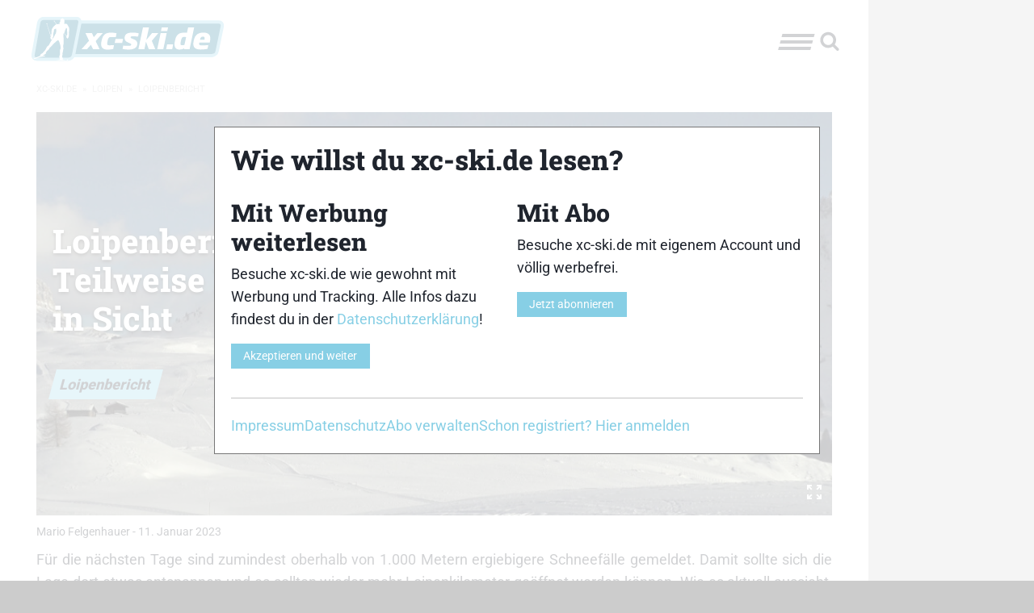

--- FILE ---
content_type: text/html; charset=UTF-8
request_url: https://www.xc-ski.de/loipen/loipenbericht/loipenbericht-teilweise-besserung-in-sicht/
body_size: 149787
content:
<!DOCTYPE html>
<html lang="de" id="html"  itemscope  itemtype="http://schema.org/WebPage" >
<head>
	    <meta charset="utf-8"/>
		<!--[if lte IE 9]><meta http-equiv="refresh" content="0; url=https://www.xc-ski.de/outdatedbrowser/" /><![endif]-->    <link rel="profile" href="http://gmpg.org/xfn/11"/>
    <link rel="pingback" href="https://www.xc-ski.de/xmlrpc.php"/>
    <meta id="xct_viewport" name="viewport"
          content="width=device-width, initial-scale=1, minimum-scale=1"/>
	<style id="atf" type="text/css" >/*--------------------------------------------------------------
>>> TABLE OF CONTENTS:
----------------------------------------------------------------
# Normalize & Global styles
# Grid
# Typography
# Title bar
# Top bar
# Ads
# Layout
# Sidebar
# Breadcrumbs
# Meta
# Header ads
# Menu
# Hyphens
--------------------------------------------------------------*/
/**
 * Foundation for Sites by ZURB
 * Version 6.2.3
 * foundation.zurb.com
 * Licensed under MIT Open Source
 */
/* former ( small medium large) */
:root {
  --xct-primary-color: #87cfe5;
  --xct-white: #fefefe;
}

/*--------------------------------------------------------------
# Normalize & Global styles & Global styles
--------------------------------------------------------------*/
/*! normalize.css v3.0.3 | MIT License | github.com/necolas/normalize.css */
/**
 * 1. Set default font family to sans-serif.
 * 2. Prevent iOS and IE text size adjust after device orientation change,
 *    without disabling user zoom.
 */
html {
  font-family: sans-serif; /* 1 */
  -ms-text-size-adjust: 100%; /* 2 */
  -webkit-text-size-adjust: 100%; /* 2 */
}

/**
 * Remove default margin.
 */
body {
  margin: 0;
}

/* HTML5 display definitions
   ========================================================================== */
/**
 * Correct `block` display not defined for any HTML5 element in IE 8/9.
 * Correct `block` display not defined for `details` or `summary` in IE 10/11
 * and Firefox.
 * Correct `block` display not defined for `main` in IE 11.
 */
article,
aside,
details,
figcaption,
figure,
footer,
header,
hgroup,
main,
menu,
nav,
section,
summary {
  display: block;
}

/**
 * 1. Correct `inline-block` display not defined in IE 8/9.
 * 2. Normalize vertical alignment of `progress` in Chrome, Firefox, and Opera.
 */
audio,
canvas,
progress,
video {
  display: inline-block; /* 1 */
  vertical-align: baseline; /* 2 */
}

/**
 * Prevent modern browsers from displaying `audio` without controls.
 * Remove excess height in iOS 5 devices.
 */
audio:not([controls]) {
  display: none;
  height: 0;
}

/**
 * Address `[hidden]` styling not present in IE 8/9/10.
 * Hide the `template` element in IE 8/9/10/11, Safari, and Firefox < 22.
 */
[hidden],
template {
  display: none;
}

/* Links
   ========================================================================== */
/**
 * Remove the gray background color from active links in IE 10.
 */
a {
  background-color: transparent;
}

/**
 * Improve readability of focused elements when they are also in an
 * active/hover state.
 */
a:active,
a:hover {
  outline: 0;
}

/* Text-level semantics
   ========================================================================== */
/**
 * Address styling not present in IE 8/9/10/11, Safari, and Chrome.
 */
abbr[title] {
  border-bottom: 1px dotted;
}

/**
 * Address style set to `bolder` in Firefox 4+, Safari, and Chrome.
 */
b,
strong {
  font-weight: bold;
}

/**
 * Address styling not present in Safari and Chrome.
 */
dfn {
  font-style: italic;
}

/**
 * Address variable `h1` font-size and margin within `section` and `article`
 * contexts in Firefox 4+, Safari, and Chrome.
 */
h1 {
  font-size: 2em;
  margin: 0.67em 0;
}

/**
 * Address styling not present in IE 8/9.
 */
mark {
  background: #ff0;
  color: #000;
}

/**
 * Address inconsistent and variable font size in all browsers.
 */
small {
  font-size: 80%;
}

/**
 * Prevent `sub` and `sup` affecting `line-height` in all browsers.
 */
sub,
sup {
  font-size: 75%;
  line-height: 0;
  position: relative;
  vertical-align: baseline;
}

sup {
  top: -0.5em;
}

sub {
  bottom: -0.25em;
}

/* Embedded content
   ========================================================================== */
/**
 * Remove border when inside `a` element in IE 8/9/10.
 */
img {
  border: 0;
}

/**
 * Correct overflow not hidden in IE 9/10/11.
 */
svg:not(:root) {
  overflow: hidden;
}

/* Grouping content
   ========================================================================== */
/**
 * Address margin not present in IE 8/9 and Safari.
 */
figure {
  margin: 1em 0;
}

/**
 * Address differences between Firefox and other browsers.
 */
hr {
  box-sizing: content-box;
  height: 0;
}

/**
 * Contain overflow in all browsers.
 */
pre {
  overflow: auto;
  white-space: break-spaces;
}

/**
 * Address odd `em`-unit font size rendering in all browsers.
 */
code,
kbd,
pre,
samp {
  font-family: monospace, monospace;
  font-size: 1em;
}

/* Forms
   ========================================================================== */
/**
 * Known limitation: by default, Chrome and Safari on OS X allow very limited
 * styling of `select`, unless a `border` property is set.
 */
/**
 * 1. Correct color not being inherited.
 *    Known issue: affects color of disabled elements.
 * 2. Correct font properties not being inherited.
 * 3. Address margins set differently in Firefox 4+, Safari, and Chrome.
 */
button,
input,
optgroup,
select,
textarea {
  color: inherit; /* 1 */
  font: inherit; /* 2 */
  margin: 0; /* 3 */
}

/**
 * Address `overflow` set to `hidden` in IE 8/9/10/11.
 */
button {
  overflow: visible;
}

/**
 * Address inconsistent `text-transform` inheritance for `button` and `select`.
 * All other form control elements do not inherit `text-transform` values.
 * Correct `button` style inheritance in Firefox, IE 8/9/10/11, and Opera.
 * Correct `select` style inheritance in Firefox.
 */
button,
select {
  text-transform: none;
}

/**
 * 1. Avoid the WebKit bug in Android 4.0.* where (2) destroys native `audio`
 *    and `video` controls.
 * 2. Correct inability to style clickable `input` types in iOS.
 * 3. Improve usability and consistency of cursor style between image-type
 *    `input` and others.
 */
button,
html input[type=button],
input[type=reset],
input[type=submit] {
  -webkit-appearance: button; /* 2 */
  cursor: pointer; /* 3 */
}

/**
 * Re-set default cursor for disabled elements.
 */
button[disabled],
html input[disabled] {
  cursor: not-allowed;
}

/**
 * Remove inner padding and border in Firefox 4+.
 */
button::-moz-focus-inner,
input::-moz-focus-inner {
  border: 0;
  padding: 0;
}

/**
 * Address Firefox 4+ setting `line-height` on `input` using `!important` in
 * the UA stylesheet.
 */
input {
  line-height: normal;
}

/**
 * It's recommended that you don't attempt to style these elements.
 * Firefox's implementation doesn't respect box-sizing, padding, or width.
 *
 * 1. Address box sizing set to `content-box` in IE 8/9/10.
 * 2. Remove excess padding in IE 8/9/10.
 */
input[type=checkbox],
input[type=radio] {
  box-sizing: border-box; /* 1 */
  padding: 0; /* 2 */
}

/**
 * Fix the cursor style for Chrome's increment/decrement buttons. For certain
 * `font-size` values of the `input`, it causes the cursor style of the
 * decrement button to change from `default` to `text`.
 */
input[type=number]::-webkit-inner-spin-button,
input[type=number]::-webkit-outer-spin-button {
  height: auto;
}

/**
 * 1. Address `appearance` set to `searchfield` in Safari and Chrome.
 * 2. Address `box-sizing` set to `border-box` in Safari and Chrome.
 */
input[type=search] {
  -webkit-appearance: textfield; /* 1 */
  box-sizing: content-box; /* 2 */
}

/**
 * Remove inner padding and search cancel button in Safari and Chrome on OS X.
 * Safari (but not Chrome) clips the cancel button when the search input has
 * padding (and `textfield` appearance).
 */
input[type=search]::-webkit-search-cancel-button,
input[type=search]::-webkit-search-decoration {
  -webkit-appearance: none;
}

/**
 * Define consistent border, margin, and padding.
 * [NOTE] We don't enable this ruleset in Foundation, because we want the <fieldset> element to have plain styling.
 */
/* fieldset {
  border: 1px solid #c0c0c0;
  margin: 0 2px;
  padding: 0.35em 0.625em 0.75em;
} */
/**
 * 1. Correct `color` not being inherited in IE 8/9/10/11.
 * 2. Remove padding so people aren't caught out if they zero out fieldsets.
 */
legend {
  border: 0; /* 1 */
  padding: 0; /* 2 */
}

/**
 * Remove default vertical scrollbar in IE 8/9/10/11.
 */
textarea {
  overflow: auto;
}

/**
 * Don't inherit the `font-weight` (applied by a rule above).
 * NOTE: the default cannot safely be changed in Chrome and Safari on OS X.
 */
optgroup {
  font-weight: bold;
}

/* Tables
   ========================================================================== */
/**
 * Remove most spacing between table cells.
 */
table {
  border-collapse: collapse;
  border-spacing: 0;
}

td,
th {
  padding: 0;
}

.foundation-mq {
  font-family: "small=0em&medium=48em&large=64em&xlarge=75em&xxlarge=90em";
}

html {
  font-size: 100%;
  box-sizing: border-box;
}

*,
*::before,
*::after {
  box-sizing: inherit;
}

body {
  padding: 0;
  margin: 0;
  font-family: "Roboto Serif", Roboto, -apple-system, BlinkMacSystemFont, "Segoe UI", Oxygen-Sans, Ubuntu, Cantarell, "Helvetica Neue", sans-serif;
  font-weight: normal;
  line-height: 1.5;
  color: #1f242d;
  background: #ccc;
  -webkit-font-smoothing: antialiased;
  -moz-osx-font-smoothing: grayscale;
}

img {
  max-width: 100%;
  height: auto;
  -ms-interpolation-mode: bicubic;
  display: inline-block;
  vertical-align: middle;
}

textarea {
  height: auto;
  min-height: 50px;
  border-radius: 0;
}

select {
  width: 100%;
  border-radius: 0;
}

[data-whatinput=mouse] button {
  outline: 0;
}
button {
  -webkit-appearance: none;
  -moz-appearance: none;
  background: transparent;
  padding: 0;
  border: 0;
  border-radius: 0;
  line-height: 1;
}

header.site-header {
  position: sticky;
  z-index: 51;
  top: 0;
}
@media screen and (min-width: 600px) {
  header.site-header {
    top: var(--wp-admin--admin-bar--height, 0);
  }
}

/*--------------------------------------------------------------
# Grid
--------------------------------------------------------------*/
.row {
  max-width: 85.9375rem;
  margin-left: auto;
  margin-right: auto;
  display: flex;
  flex-flow: row wrap;
}
.row .row {
  max-width: none;
  margin-left: -0.625rem;
  margin-right: -0.625rem;
}
@media screen and (min-width: 48em) {
  .row .row {
    margin-left: -0.9375rem;
    margin-right: -0.9375rem;
  }
}
.row.expanded {
  max-width: none;
}
.row.collapse > .column, .row.collapse > .columns {
  padding-left: 0;
  padding-right: 0;
}

.column, .columns {
  flex: 1 1 0px;
  padding-left: 0.625rem;
  padding-right: 0.625rem;
}
@media screen and (min-width: 48em) {
  .column, .columns {
    padding-left: 0.9375rem;
    padding-right: 0.9375rem;
  }
}
.column, .columns {
  min-width: initial;
}

.column.row.row, .row.row.columns {
  float: none;
  display: block;
}
.row .column.row.row, .row .row.row.columns {
  padding-left: 0;
  padding-right: 0;
  margin-left: 0;
  margin-right: 0;
}

.small-1 {
  flex: 0 0 16.6666666667%;
  max-width: 16.6666666667%;
}

.small-offset-0 {
  margin-left: 0%;
}

.small-2 {
  flex: 0 0 33.3333333333%;
  max-width: 33.3333333333%;
}

.small-offset-1 {
  margin-left: 16.6666666667%;
}

.small-3 {
  flex: 0 0 50%;
  max-width: 50%;
}

.small-offset-2 {
  margin-left: 33.3333333333%;
}

.small-4 {
  flex: 0 0 66.6666666667%;
  max-width: 66.6666666667%;
}

.small-offset-3 {
  margin-left: 50%;
}

.small-5 {
  flex: 0 0 83.3333333333%;
  max-width: 83.3333333333%;
}

.small-offset-4 {
  margin-left: 66.6666666667%;
}

.small-6 {
  flex: 0 0 100%;
  max-width: 100%;
}

.small-offset-5 {
  margin-left: 83.3333333333%;
}

.small-order-1 {
  order: 1;
}

.small-order-2 {
  order: 2;
}

.small-order-3 {
  order: 3;
}

.small-order-4 {
  order: 4;
}

.small-order-5 {
  order: 5;
}

.small-order-6 {
  order: 6;
}

.small-up-1 {
  flex-wrap: wrap;
}
.small-up-1 > .column, .small-up-1 > .columns {
  flex: 0 0 100%;
  max-width: 100%;
}

.small-up-2 {
  flex-wrap: wrap;
}
.small-up-2 > .column, .small-up-2 > .columns {
  flex: 0 0 50%;
  max-width: 50%;
}

.small-up-3 {
  flex-wrap: wrap;
}
.small-up-3 > .column, .small-up-3 > .columns {
  flex: 0 0 33.3333333333%;
  max-width: 33.3333333333%;
}

.small-up-4 {
  flex-wrap: wrap;
}
.small-up-4 > .column, .small-up-4 > .columns {
  flex: 0 0 25%;
  max-width: 25%;
}

.small-up-5 {
  flex-wrap: wrap;
}
.small-up-5 > .column, .small-up-5 > .columns {
  flex: 0 0 20%;
  max-width: 20%;
}

.small-up-6 {
  flex-wrap: wrap;
}
.small-up-6 > .column, .small-up-6 > .columns {
  flex: 0 0 16.6666666667%;
  max-width: 16.6666666667%;
}

.small-up-7 {
  flex-wrap: wrap;
}
.small-up-7 > .column, .small-up-7 > .columns {
  flex: 0 0 14.2857142857%;
  max-width: 14.2857142857%;
}

.small-up-8 {
  flex-wrap: wrap;
}
.small-up-8 > .column, .small-up-8 > .columns {
  flex: 0 0 12.5%;
  max-width: 12.5%;
}

.small-collapse > .column, .small-collapse > .columns {
  padding-left: 0;
  padding-right: 0;
}

.small-uncollapse > .column, .small-uncollapse > .columns {
  padding-left: 0.625rem;
  padding-right: 0.625rem;
}

@media screen and (min-width: 48em) {
  .medium-1 {
    flex: 0 0 16.6666666667%;
    max-width: 16.6666666667%;
  }
  .medium-offset-0 {
    margin-left: 0%;
  }
  .medium-2 {
    flex: 0 0 33.3333333333%;
    max-width: 33.3333333333%;
  }
  .medium-offset-1 {
    margin-left: 16.6666666667%;
  }
  .medium-3 {
    flex: 0 0 50%;
    max-width: 50%;
  }
  .medium-offset-2 {
    margin-left: 33.3333333333%;
  }
  .medium-4 {
    flex: 0 0 66.6666666667%;
    max-width: 66.6666666667%;
  }
  .medium-offset-3 {
    margin-left: 50%;
  }
  .medium-5 {
    flex: 0 0 83.3333333333%;
    max-width: 83.3333333333%;
  }
  .medium-offset-4 {
    margin-left: 66.6666666667%;
  }
  .medium-6 {
    flex: 0 0 100%;
    max-width: 100%;
  }
  .medium-offset-5 {
    margin-left: 83.3333333333%;
  }
  .medium-order-1 {
    order: 1;
  }
  .medium-order-2 {
    order: 2;
  }
  .medium-order-3 {
    order: 3;
  }
  .medium-order-4 {
    order: 4;
  }
  .medium-order-5 {
    order: 5;
  }
  .medium-order-6 {
    order: 6;
  }
  .medium-up-1 {
    flex-wrap: wrap;
  }
  .medium-up-1 > .column, .medium-up-1 > .columns {
    flex: 0 0 100%;
    max-width: 100%;
  }
  .medium-up-2 {
    flex-wrap: wrap;
  }
  .medium-up-2 > .column, .medium-up-2 > .columns {
    flex: 0 0 50%;
    max-width: 50%;
  }
  .medium-up-3 {
    flex-wrap: wrap;
  }
  .medium-up-3 > .column, .medium-up-3 > .columns {
    flex: 0 0 33.3333333333%;
    max-width: 33.3333333333%;
  }
  .medium-up-4 {
    flex-wrap: wrap;
  }
  .medium-up-4 > .column, .medium-up-4 > .columns {
    flex: 0 0 25%;
    max-width: 25%;
  }
  .medium-up-5 {
    flex-wrap: wrap;
  }
  .medium-up-5 > .column, .medium-up-5 > .columns {
    flex: 0 0 20%;
    max-width: 20%;
  }
  .medium-up-6 {
    flex-wrap: wrap;
  }
  .medium-up-6 > .column, .medium-up-6 > .columns {
    flex: 0 0 16.6666666667%;
    max-width: 16.6666666667%;
  }
  .medium-up-7 {
    flex-wrap: wrap;
  }
  .medium-up-7 > .column, .medium-up-7 > .columns {
    flex: 0 0 14.2857142857%;
    max-width: 14.2857142857%;
  }
  .medium-up-8 {
    flex-wrap: wrap;
  }
  .medium-up-8 > .column, .medium-up-8 > .columns {
    flex: 0 0 12.5%;
    max-width: 12.5%;
  }
}
@media screen and (min-width: 48em) and (min-width: 48em) {
  .medium-expand {
    flex: 1 1 0px;
  }
}
.row.medium-unstack > .column, .row.medium-unstack > .columns {
  flex: 0 0 100%;
}
@media screen and (min-width: 48em) {
  .row.medium-unstack > .column, .row.medium-unstack > .columns {
    flex: 1 1 0px;
  }
  .medium-collapse > .column, .medium-collapse > .columns {
    padding-left: 0;
    padding-right: 0;
  }
  .medium-uncollapse > .column, .medium-uncollapse > .columns {
    padding-left: 0.9375rem;
    padding-right: 0.9375rem;
  }
}

.shrink {
  flex: 0 0 auto;
  max-width: 100%;
}

.column.align-top, .align-top.columns {
  align-self: flex-start;
}

.column.align-bottom, .align-bottom.columns {
  align-self: flex-end;
}

.column.align-middle, .align-middle.columns {
  align-self: center;
}

.column.align-stretch, .align-stretch.columns {
  align-self: stretch;
}

/*--------------------------------------------------------------
# Typography
--------------------------------------------------------------*/
div,
dl,
dt,
dd,
ul,
ol,
li,
h1,
h2,
h3,
h4,
h5,
h6,
pre,
form,
p,
blockquote,
th,
td {
  margin: 0;
  padding: 0;
}

p {
  font-size: inherit;
  line-height: 1.6;
  margin-bottom: 1rem;
  text-rendering: optimizeLegibility;
}

em,
i {
  font-style: italic;
  line-height: inherit;
}

strong,
b {
  font-weight: 700;
  line-height: inherit;
}

small {
  font-size: 80%;
  line-height: inherit;
}

.title,
h1,
h2,
h3,
h4,
h5,
h6 {
  font-family: "Roboto Slab", RobotoSlab, "Roboto Serif", Roboto, -apple-system, BlinkMacSystemFont, "Segoe UI", Oxygen-Sans, Ubuntu, Cantarell, "Helvetica Neue", sans-serif;
  font-weight: bold;
  font-style: normal;
  color: inherit;
  text-rendering: optimizeLegibility;
  margin-top: 0;
  margin-bottom: 0.5rem;
  line-height: 1.2;
}
.title small,
h1 small,
h2 small,
h3 small,
h4 small,
h5 small,
h6 small {
  color: #c3c3c3;
  line-height: 0;
}

h1 {
  font-size: 1.75rem;
}

h2 {
  font-size: 1.5rem;
}

h3 {
  font-size: 1.25rem;
}

h4 {
  font-size: 1.125rem;
}

h5 {
  font-size: 1rem;
}

h6 {
  font-size: 1rem;
}

@media screen and (min-width: 48em) {
  h1 {
    font-size: 2.125rem;
  }
  h2 {
    font-size: 1.875rem;
  }
  h3 {
    font-size: 1.75rem;
  }
  h4 {
    font-size: 1.5rem;
  }
  h5 {
    font-size: 1.375rem;
  }
  h6 {
    font-size: 1.25rem;
  }
}
a {
  color: #87cfe5;
  text-decoration: none;
  line-height: inherit;
  cursor: pointer;
}
a:hover, a:focus {
  color: rgb(93.1150684932, 190.2460273973, 219.9249315068);
}
a img {
  border: 0;
}

hr {
  max-width: 85.9375rem;
  height: 0;
  border-right: 0;
  border-top: 0;
  border-bottom: 1px solid #c3c3c3;
  border-left: 0;
  margin: 1.25rem auto;
  clear: both;
}

ul,
ol,
dl {
  line-height: 1.6;
  margin-bottom: 1rem;
  list-style-position: outside;
}

li {
  font-size: inherit;
}

ul {
  list-style-type: disc;
  margin-left: 1.25rem;
}

ol {
  margin-left: 1.25rem;
}

ul ul, ul ol, ol ul, ol ol {
  margin-left: 1.25rem;
  margin-bottom: 0;
}

dl {
  margin-bottom: 1rem;
}
dl dt {
  margin-bottom: 0.3rem;
  font-weight: 700;
}

blockquote {
  margin: 2rem 0 1rem 0;
  padding: 1.25rem;
  background-color: rgba(230, 230, 230, 0.2);
  position: relative;
  display: flow-root;
}
blockquote:before {
  content: " ";
  background: url("[data-uri]") no-repeat top left;
  position: absolute;
  display: block;
  left: 0;
  top: -1.5rem;
  height: 100%;
  width: 3rem;
}
@media (min-width: 768px) {
  blockquote:before {
    left: -1.5rem;
  }
}
blockquote > *:where(:not(cite)) {
  font-style: italic;
  font-size: 1.5rem;
}
blockquote.wp-block-quote.is-style-large {
  border: 0 none;
  padding: 1.25rem;
}
blockquote.wp-block-quote.is-style-large cite {
  text-align: left;
  font-size: 80%;
}
blockquote, blockquote p {
  line-height: 1.6;
  color: #1f242d;
}

.wp-block-pullquote {
  border-top: 4px solid #1f242d;
  border-bottom: 4px solid #1f242d;
  background-color: rgba(230, 230, 230, 0.2);
  width: 100%;
  margin: 2rem 0;
}
.wp-block-pullquote.is-style-solid-color p {
  text-align: left;
}
.wp-block-pullquote blockquote {
  border: 0 none;
}
.wp-block-pullquote blockquote p {
  text-align: center;
}

cite {
  display: block;
  font-size: 0.8125rem;
  color: #1f242d;
  font-style: normal;
}

abbr {
  color: #1f242d;
  cursor: help;
  border-bottom: 1px dotted #1f242d;
}

code {
  font-family: Consolas, "Liberation Mono", Courier, monospace;
  font-weight: normal;
  color: #1f242d;
  background-color: #e6e6e6;
  border: 1px solid #c3c3c3;
  padding: 0.125rem 0.3125rem 0.0625rem;
}

kbd {
  padding: 0.125rem 0.25rem 0;
  margin: 0;
  background-color: #e6e6e6;
  color: #1f242d;
  font-family: Consolas, "Liberation Mono", Courier, monospace;
}

/*--------------------------------------------------------------
# Title bar
------------------------------ --------------------------------*/
.title-bar {
  background: #fefefe;
  color: #1f242d;
  padding: 0.5rem;
  display: flex;
  align-items: center;
  justify-content: space-between;
}
.title-bar .menu-icon {
  margin-left: 0.25rem;
  margin-right: 0.25rem;
}

.title-bar-left,
.title-bar-right {
  flex: 1 1 0px;
}

.title-bar-right {
  text-align: right;
  justify-content: flex-end;
}

.title-bar-title {
  font-weight: bold;
  vertical-align: middle;
  display: inline-block;
}

.menu-icon.dark {
  position: relative;
  display: inline-block;
  vertical-align: middle;
  cursor: pointer;
  width: 40px;
  height: 20px;
}
.menu-icon.dark::after {
  content: "";
  position: absolute;
  display: block;
  width: 100%;
  height: 4px;
  background: #1f242d;
  top: 0;
  left: 0;
  transform: skewX(-15deg);
  box-shadow: 0 8px 0 #1f242d, 0 16px 0 #1f242d;
}
.menu-icon.dark:hover::after {
  background: #1f242d;
  box-shadow: 0 8px 0 #1f242d, 0 16px 0 #1f242d;
  transform: skewX(-15deg);
}

/* the logo color */
.xct-logo polygon,
.xct-logo path {
  fill: #fff;
}

.title-bar-right {
  align-items: center;
  padding-right: 0.625rem;
}

/* the search icon */
.xct-icon-search {
  width: 30px;
  height: 25px;
  fill: #1f242d;
  margin-top: 5px;
}

.xct-logo-has-title {
  display: flex;
  flex-wrap: nowrap;
  justify-content: center;
  align-items: center;
}

.xct-logo-has-title .xct-logo {
  text-align: right;
}

.blog-title {
  margin-left: 0.625rem;
}

/*--------------------------------------------------------------
# Top bar
--------------------------------------------------------------*/
.top-bar {
  display: none;
}

/*--------------------------------------------------------------
# Ads
--------------------------------------------------------------*/
.xct-ad-left,
.xct-ad-right {
  display: none;
}

/*--------------------------------------------------------------
# Layout
--------------------------------------------------------------*/
.site-header,
.site-breadcrumbs,
.site-content,
.site-footer {
  background-color: #fefefe;
}

.site-content {
  padding-top: 1.25rem;
}

.content-area {
  flex-grow: 2;
  flex-basis: 31.25rem; /* at least 500px */
  max-width: 100%;
}

.site-header {
  flex-direction: column;
  padding: 0.625rem;
}

@media (min-width: 500px) {
  .content-area {
    flex: 2 1 auto;
  }
}
/*--------------------------------------------------------------
# Sidebar
--------------------------------------------------------------*/
.sidebar {
  max-width: 100%;
}

/*--------------------------------------------------------------
# Breadcrumbs
--------------------------------------------------------------*/
.breadcrumbs::before, .breadcrumbs::after {
  content: " ";
  display: table;
  flex-basis: 0;
  order: 1;
}
.breadcrumbs::after {
  clear: both;
}
.breadcrumbs {
  padding: 0;
  text-transform: uppercase;
  font-size: 0.6875rem;
  color: #c3c3c3;
}
.breadcrumbs .divider {
  color: #c3c3c3;
  margin: 0 0.25rem;
}
.breadcrumbs a {
  color: #c3c3c3;
}
.breadcrumbs a:hover {
  text-decoration: underline;
}

.breadcrumbs .current {
  display: none;
}
.breadcrumbs .divider.last {
  display: none;
}

/*--------------------------------------------------------------
# Meta
--------------------------------------------------------------*/
.meta {
  font-size: 0.9rem;
}
.meta a {
  color: #1f242d;
}

/*--------------------------------------------------------------
# Header ads
--------------------------------------------------------------*/
.xct-header-ads {
  max-width: 67.1875rem;
  margin: 0 auto;
}

#gpt_ad_bigsize > div.sticky {
  position: fixed;
  z-index: 60;
}

#gpt_ad_mobile {
  text-align: center;
}

/*--------------------------------------------------------------
# Menu (needs to be 'atf' for desktop but is also used on mobile)
--------------------------------------------------------------*/
.xct-header-menu-search,
#toggle-menu {
  display: none;
}

/*--------------------------------------------------------------
# Hyphens
--------------------------------------------------------------*/
.hyphens {
  hyphens: auto;
  -webkit-hyphens: auto;
  -moz-hyphens: auto;
  -ms-hyphens: auto;
  word-break: break-word;
  overflow-wrap: break-word;
  overflow: hidden;
}
/*# sourceMappingURL=[data-uri] */
.xct-logo svg { height: 40px; width: 160px; }/*--------------------------------------------------------------
>>> TABLE OF CONTENTS:
----------------------------------------------------------------
# Cookie popup 2023
--------------------------------------------------------------*/
/**
 * Foundation for Sites by ZURB
 * Version 6.2.3
 * foundation.zurb.com
 * Licensed under MIT Open Source
 */
/* former ( small medium large) */
/*--------------------------------------------------------------
# Cookie popup 2023
--------------------------------------------------------------*/
.consent-popup {
  position: fixed;
  top: 0;
  left: 0;
  width: 100%;
  height: 100%;
  background-color: rgba(255, 255, 255, 0.8);
  z-index: 99;
  outline: 1px solid black;
  display: none;
  justify-content: center;
  align-items: center;
}
.consent-popup .consent-popup-inner {
  border: 1px solid #777;
  background-color: #fff;
  width: 100%;
  max-width: 750px;
  padding: 1.25rem;
}
.consent-popup .consent-popup-inner .consent-popup-inner-column {
  padding: 0;
}
.consent-popup .consent-popup-inner .consent-popup-inner-columns {
  gap: 2.5rem;
}
.consent-popup .consent-popup-inner .consent-popup-inner-content {
  margin-bottom: 1.25rem;
}
.consent-popup .consent-popup-inner .consent-popup-menu-container ul {
  list-style: none;
  margin: 0;
  gap: 1.25rem;
  justify-content: right;
}
.consent-popup .consent-popup-inner .consent-popup-menu-container ul li {
  padding: 0;
  flex: 0 1 auto;
}
/*# sourceMappingURL=[data-uri] */
/*--------------------------------------------------------------
>>> TABLE OF CONTENTS:
----------------------------------------------------------------
# Ads
# Site Header
--------------------------------------------------------------*/
/**
 * Foundation for Sites by ZURB
 * Version 6.2.3
 * foundation.zurb.com
 * Licensed under MIT Open Source
 */
/* former ( small medium large) */
@media (min-width: 768px) {
  /*--------------------------------------------------------------
  # Ads
  --------------------------------------------------------------*/
  .main-site-element {
    max-width: 67.1875rem;
    margin: 0 auto;
    z-index: 50;
    position: relative;
  }
  body.xct-has-skyscraper-ad .main-site-element {
    margin: 0;
  }
}
@media (min-width: 768px) and (min-width: 1675px) {
  body.xct-has-skyscraper-ad .main-site-element {
    margin-left: calc((100% - 1675px) / 2);
  }
}
@media (min-width: 768px) {
  .xct-header-ads {
    margin: 0 18.75rem 0 auto;
  }
}
@media (min-width: 768px) and (min-width: 1375px) {
  .xct-header-ads {
    min-height: 90px; /* Firefox fix */
  }
}
@media (min-width: 768px) {
  .xct-ad {
    display: block;
    width: 18.75rem;
    position: fixed;
  }
  .xct-ad.xct-ad-left {
    left: calc((100% - 1075px) / 2 - 300px);
    z-index: 10;
  }
  .xct-ad.xct-ad-right {
    top: 0;
    right: 0;
  }
}
@media (min-width: 768px) and (min-width: 1675px) {
  .xct-header-ads {
    margin: 0 auto;
  }
  .xct-ad-right {
    right: auto;
    left: calc((100% - 1375px) / 2 + 1225px);
  }
  /* For users with admin bars */
  body.admin-bar .xct-ad-right,
  body.admin-bar .xct-ad-left {
    top: 32px;
  }
}
@media (min-width: 768px) {
  /*--------------------------------------------------------------
  # Site Header
  *--------------------------------------------------------------*/
}
@media (min-width: 768px) and (min-width: 1375px) {
  header.site-header {
    top: 90px;
  }
  .admin-bar header.site-header {
    top: 122px;
  }
}
/*# sourceMappingURL=[data-uri] */
.xct-logo svg { height: 60px; width: 240px; }/*--------------------------------------------------------------
>>> TABLE OF CONTENTS:
----------------------------------------------------------------
# Singular post/page
--------------------------------------------------------------*/
/**
 * Foundation for Sites by ZURB
 * Version 6.2.3
 * foundation.zurb.com
 * Licensed under MIT Open Source
 */
/* former ( small medium large) */
/*--------------------------------------------------------------
# Singular post/page
--------------------------------------------------------------*/
#main .entry-header {
  position: relative;
}
#main .entry-header__image {
  position: absolute;
  left: 0;
  top: 0;
  width: 100%;
  height: 500px;
  overflow: hidden;
}
#main .entry-header__image.entry-header__image--gradient-from-left::after, #main .entry-header__image.entry-header__image--gradient-from-bottom::after {
  content: " ";
  position: absolute;
  top: 0;
  left: 0;
  right: 0;
  height: 100%;
  background: url("[data-uri]") repeat-x left bottom/auto 35%;
  z-index: 4;
}
#main .entry-header__image figure {
  display: contents;
}
#main .entry-header__image.entry-header__image--after-header {
  position: relative;
}
#main .entry-header__image.entry-header__image--after-header figure {
  display: block;
}
#main .entry-header__image img {
  width: 100%;
  height: 100%;
  object-fit: cover;
  object-position: center;
}
#main .entry-header__image img + .xct-lightbox-button {
  position: absolute;
  right: 0.625rem;
  top: 0.625rem;
  z-index: 6;
}
@media (min-width: 768px) {
  #main .entry-header__image img + .xct-lightbox-button {
    top: auto;
    bottom: 0.625rem;
  }
}
#main .entry-header__content {
  display: flex;
  flex-direction: column;
  position: relative;
  justify-content: flex-end;
}
#main .entry-header__content h1 {
  font-weight: 600;
}
#main .entry-header__content .entry-header__category {
  margin: 0 0 10px 0;
  display: inline-block;
  background-color: #87cfe5;
  color: #1f242d;
  padding: 0.3125rem 0.625rem;
  font-weight: bold;
  transform: skewX(-15deg);
  align-self: flex-start;
}
#main .should-display-post-thumbnail .entry-header__content {
  padding: 20px;
  min-height: 500px;
  z-index: 5;
}
#main .should-display-post-thumbnail .entry-header__content h1 {
  color: #fff;
  text-shadow: 0 2px 4px rgba(0, 0, 0, 0.7);
}
#main > article header h2 {
  margin-top: 2.5rem;
}

body.single-post .byline {
  margin: 0.625rem 0;
}
body.single-post .cat-links,
body.single-post .tags-links {
  vertical-align: middle;
  margin-bottom: 0.625rem;
}
body.single-post .cat-links a,
body.single-post .tags-links a {
  margin-bottom: 0.5rem;
  background-color: #777;
  color: #fefefe;
  padding: 0.3125rem 0.625rem;
}

.entry-content {
  margin-top: 0.625rem;
  padding-bottom: 0.625rem;
}
.entry-content figure {
  max-width: 100%;
}
.entry-content p {
  text-align: justify;
}

.entry-meta {
  margin-top: 0.625rem;
}
/*# sourceMappingURL=[data-uri] */
/**
 * Foundation for Sites by ZURB
 * Version 6.2.3
 * foundation.zurb.com
 * Licensed under MIT Open Source
 */
/* former ( small medium large) */
@media (min-width: 768px) {
  body {
    font-size: 1.125rem;
  }
  .main-site-element {
    padding-left: 1.875rem;
    padding-right: 1.875rem;
  }
  .site-footer-inner {
    margin-left: -1.875rem;
    margin-right: -1.875rem;
  }
  #main .entry-header__image.entry-header__image--gradient-from-left {
    z-index: 1;
  }
  #main .entry-header__image.entry-header__image--gradient-from-left::after {
    content: "";
    position: absolute;
    bottom: 0;
    left: 0;
    right: 0;
    height: 100%;
    background: url("[data-uri]") repeat-y left center;
    z-index: 4;
  }
  #main .entry-header__image.entry-header__image--gradient-from-left + .entry-header__content {
    width: 50%;
    justify-content: center;
  }
  #main .entry-header__image.entry-header__image--gradient-from-left + .entry-header__content h1 {
    font-size: 2.55rem;
    margin-bottom: 2.5rem;
    order: 1;
  }
  #main .entry-header__image.entry-header__image--gradient-from-left + .entry-header__content .entry-header__category {
    order: 2;
  }
  #main div.entry-header__image.entry-header__image--gradient-from-bottom::after {
    content: " ";
    position: absolute;
    top: 0;
    left: 0;
    right: 0;
    height: 100%;
    background: url("[data-uri]") repeat-x left bottom/auto 35%;
    z-index: 4;
  }
}
/*# sourceMappingURL=[data-uri] */
</style>	<script type="text/javascript">
		/* Google Analytics Opt-Out by WP-Buddy | https://wp-buddy.com/products/plugins/google-analytics-opt-out */
						var gaoop_property = 'UA-1090545-2';
		var gaoop_disable_strs = ['ga-disable-' + gaoop_property];
				for (var index = 0; index < disableStrs.length; index++) {
			if (document.cookie.indexOf(disableStrs[index] + '=true') > -1) {
				window[disableStrs[index]] = true; // for Monster Insights
			}
		}

		function gaoop_analytics_optout() {
			for (var index = 0; index < disableStrs.length; index++) {
				document.cookie = disableStrs[index] + '=true; expires=Thu, 31 Dec 2099 23:59:59 UTC; SameSite=Strict; path=/';
				window[disableStrs[index]] = true; // for Monster Insights
			}
			alert('Vielen Dank. Wir haben ein Cookie gesetzt damit Google Analytics bei Deinem nächsten Besuch keine Daten mehr sammeln kann.');		}
			</script>
	<meta name='robots' content='index, follow, max-image-preview:large, max-snippet:-1, max-video-preview:-1' />

	<!-- This site is optimized with the Yoast SEO plugin v26.7 - https://yoast.com/wordpress/plugins/seo/ -->
	<link media="all" href="https://www.xc-ski.de/wp-content/cache/autoptimize/css/autoptimize_5ecb04871811f537c4e768f05b99f67d.css" rel="stylesheet"><link media="(min-width: 768px)" href="https://www.xc-ski.de/wp-content/cache/autoptimize/css/autoptimize_8eedde7df604f3997f8099ee386fa885.css" rel="stylesheet"><title>Loipenbericht: Teilweise Besserung in Sicht - xc-ski.de Langlauf</title>
	<link rel="canonical" href="https://www.xc-ski.de/aktuelles/news/skilanglauf/loipenbericht-teilweise-besserung-in-sicht/" />
	<meta property="og:locale" content="de_DE" />
	<meta property="og:type" content="article" />
	<meta property="og:title" content="Loipenbericht: Teilweise Besserung in Sicht - xc-ski.de Langlauf" />
	<meta property="og:description" content="Für die nächsten Tage sind zumindest oberhalb von 1.000 Metern ergiebigere Schneefälle gemeldet. Damit sollte sich die Lage dort etwas entspannen und es sollten wieder mehr Loipenkilometer geöffnet werden können. Wie es aktuell aussieht, erfahrt ihr hier ..." />
	<meta property="og:url" content="https://www.xc-ski.de/aktuelles/news/skilanglauf/loipenbericht-teilweise-besserung-in-sicht/" />
	<meta property="og:site_name" content="xc-ski.de" />
	<meta property="article:publisher" content="https://www.facebook.com/langlauf" />
	<meta property="article:author" content="https://www.facebook.com/mario.felgenhauer.7" />
	<meta property="article:published_time" content="2023-01-11T09:24:58+00:00" />
	<meta property="article:modified_time" content="2023-01-17T08:09:34+00:00" />
	<meta property="og:image" content="https://www.xc-ski.de/wp-content/uploads/2023/01/SeiserAlm.jpg" />
	<meta property="og:image:width" content="1500" />
	<meta property="og:image:height" content="844" />
	<meta property="og:image:type" content="image/jpeg" />
	<meta name="author" content="Mario Felgenhauer" />
	<meta name="twitter:card" content="summary_large_image" />
	<meta name="twitter:creator" content="@XCSkiDE" />
	<meta name="twitter:site" content="@XCSkiDE" />
	<meta name="twitter:label1" content="Verfasst von" />
	<meta name="twitter:data1" content="Mario Felgenhauer" />
	<meta name="twitter:label2" content="Geschätzte Lesezeit" />
	<meta name="twitter:data2" content="3 Minuten" />
	<script type="application/ld+json" class="yoast-schema-graph">{"@context":"https://schema.org","@graph":[{"@type":"Article","@id":"https://www.xc-ski.de/aktuelles/news/skilanglauf/loipenbericht-teilweise-besserung-in-sicht/#article","isPartOf":{"@id":"https://www.xc-ski.de/aktuelles/news/skilanglauf/loipenbericht-teilweise-besserung-in-sicht/"},"author":{"name":"Mario Felgenhauer","@id":"https://www.xc-ski.de/#/schema/person/1d72f13a645f423422c0869360304ba0"},"headline":"Loipenbericht: Teilweise Besserung in Sicht","datePublished":"2023-01-11T09:24:58+00:00","dateModified":"2023-01-17T08:09:34+00:00","mainEntityOfPage":{"@id":"https://www.xc-ski.de/aktuelles/news/skilanglauf/loipenbericht-teilweise-besserung-in-sicht/"},"wordCount":452,"commentCount":0,"publisher":{"@id":"https://www.xc-ski.de/#organization"},"image":{"@id":"https://www.xc-ski.de/aktuelles/news/skilanglauf/loipenbericht-teilweise-besserung-in-sicht/#primaryimage"},"thumbnailUrl":"https://www.xc-ski.de/wp-content/uploads/2023/01/SeiserAlm.jpg","articleSection":["Loipenbericht","Skilanglauf"],"inLanguage":"de","potentialAction":[{"@type":"CommentAction","name":"Comment","target":["https://www.xc-ski.de/aktuelles/news/skilanglauf/loipenbericht-teilweise-besserung-in-sicht/#respond"]}]},{"@type":"WebPage","@id":"https://www.xc-ski.de/aktuelles/news/skilanglauf/loipenbericht-teilweise-besserung-in-sicht/","url":"https://www.xc-ski.de/aktuelles/news/skilanglauf/loipenbericht-teilweise-besserung-in-sicht/","name":"Loipenbericht: Teilweise Besserung in Sicht - xc-ski.de Langlauf","isPartOf":{"@id":"https://www.xc-ski.de/#website"},"primaryImageOfPage":{"@id":"https://www.xc-ski.de/aktuelles/news/skilanglauf/loipenbericht-teilweise-besserung-in-sicht/#primaryimage"},"image":{"@id":"https://www.xc-ski.de/aktuelles/news/skilanglauf/loipenbericht-teilweise-besserung-in-sicht/#primaryimage"},"thumbnailUrl":"https://www.xc-ski.de/wp-content/uploads/2023/01/SeiserAlm.jpg","datePublished":"2023-01-11T09:24:58+00:00","dateModified":"2023-01-17T08:09:34+00:00","breadcrumb":{"@id":"https://www.xc-ski.de/aktuelles/news/skilanglauf/loipenbericht-teilweise-besserung-in-sicht/#breadcrumb"},"inLanguage":"de","potentialAction":[{"@type":"ReadAction","target":["https://www.xc-ski.de/aktuelles/news/skilanglauf/loipenbericht-teilweise-besserung-in-sicht/"]}]},{"@type":"ImageObject","inLanguage":"de","@id":"https://www.xc-ski.de/aktuelles/news/skilanglauf/loipenbericht-teilweise-besserung-in-sicht/#primaryimage","url":"https://www.xc-ski.de/wp-content/uploads/2023/01/SeiserAlm.jpg","contentUrl":"https://www.xc-ski.de/wp-content/uploads/2023/01/SeiserAlm.jpg","width":1500,"height":844,"caption":"Seiser Alm am 10.1.2023"},{"@type":"BreadcrumbList","@id":"https://www.xc-ski.de/aktuelles/news/skilanglauf/loipenbericht-teilweise-besserung-in-sicht/#breadcrumb","itemListElement":[{"@type":"ListItem","position":1,"name":"Startseite","item":"https://www.xc-ski.de/"},{"@type":"ListItem","position":2,"name":"Loipenbericht: Teilweise Besserung in Sicht"}]},{"@type":"WebSite","@id":"https://www.xc-ski.de/#website","url":"https://www.xc-ski.de/","name":"xc-ski.de","description":"xc-ski.de ist DAS deutschsprachige Skilanglaufportal mit aktuellen News aus der Szene, einer Loipendatenbank, Langlauf-Community und allem was du sonst noch über deine Lieblingssportart wissen solltest.","publisher":{"@id":"https://www.xc-ski.de/#organization"},"potentialAction":[{"@type":"SearchAction","target":{"@type":"EntryPoint","urlTemplate":"https://www.xc-ski.de/?s={search_term_string}"},"query-input":{"@type":"PropertyValueSpecification","valueRequired":true,"valueName":"search_term_string"}}],"inLanguage":"de"},{"@type":"Organization","@id":"https://www.xc-ski.de/#organization","name":"xc-ski.de","url":"https://www.xc-ski.de/","logo":{"@type":"ImageObject","inLanguage":"de","@id":"https://www.xc-ski.de/#/schema/logo/image/","url":"https://www.xc-ski.de/wp-content/uploads/2015/04/logohomepage-300.png","contentUrl":"https://www.xc-ski.de/wp-content/uploads/2015/04/logohomepage-300.png","width":300,"height":100,"caption":"xc-ski.de"},"image":{"@id":"https://www.xc-ski.de/#/schema/logo/image/"},"sameAs":["https://www.facebook.com/langlauf","https://x.com/XCSkiDE","https://www.instagram.com/xcskide/","https://www.pinterest.de/xcskide/"]},{"@type":"Person","@id":"https://www.xc-ski.de/#/schema/person/1d72f13a645f423422c0869360304ba0","name":"Mario Felgenhauer","image":{"@type":"ImageObject","inLanguage":"de","@id":"https://www.xc-ski.de/#/schema/person/image/","url":"https://www.xc-ski.de/wp-content/uploads/avatars/2/1763216414-bpfull.jpg","contentUrl":"https://www.xc-ski.de/wp-content/uploads/avatars/2/1763216414-bpfull.jpg","caption":"Mario Felgenhauer"},"description":"Herausgeber und Chefredakteur von www.xc-ski.de, seit 2002 am Aufbau und der Weiterentwicklung beteiligt, seit 2015 zusammen mit meinem Bruder dafür verantwortlich.","sameAs":["https://www.xc-ski.de","https://www.facebook.com/mario.felgenhauer.7"],"url":"https://www.xc-ski.de/author/mario/"}]}</script>
	<!-- / Yoast SEO plugin. -->


<link rel='dns-prefetch' href='//www.google.com' />
<link rel='dns-prefetch' href='//fonts.googleapis.com' />
<link rel="alternate" type="application/rss+xml" title="xc-ski.de &raquo; Feed" href="https://www.xc-ski.de/feed/" />
<link rel="alternate" type="application/rss+xml" title="xc-ski.de &raquo; Kommentar-Feed" href="https://www.xc-ski.de/comments/feed/" />
<link rel="alternate" type="application/rss+xml" title="xc-ski.de &raquo; Kommentar-Feed zu Loipenbericht: Teilweise Besserung in Sicht" href="https://www.xc-ski.de/loipen/loipenbericht/loipenbericht-teilweise-besserung-in-sicht/feed/" />
<link rel="alternate" title="oEmbed (JSON)" type="application/json+oembed" href="https://www.xc-ski.de/wp-json/oembed/1.0/embed?url=https%3A%2F%2Fwww.xc-ski.de%2Floipen%2Floipenbericht%2Floipenbericht-teilweise-besserung-in-sicht%2F" />
<link rel="alternate" title="oEmbed (XML)" type="text/xml+oembed" href="https://www.xc-ski.de/wp-json/oembed/1.0/embed?url=https%3A%2F%2Fwww.xc-ski.de%2Floipen%2Floipenbericht%2Floipenbericht-teilweise-besserung-in-sicht%2F&#038;format=xml" />
		<script>
					
			var googletag = googletag || {};
			googletag.cmd = googletag.cmd || [];

			function xct_stick_bigsize() {
				var bigsize = document.getElementById('gpt_ad_bigsize');
				var site_header = document.getElementsByClassName('site-header')[0];
				var window_width = document.getElementById('viewport_test').offsetWidth;

				var bigsize_ad = bigsize.getElementsByTagName('div')[0];

				if ( window.xct_loaded_ads && window.xct_loaded_ads.gpt_ad_bigsize && window.xct_loaded_ads.gpt_ad_bigsize.size && typeof window.xct_loaded_ads.gpt_ad_bigsize.size[1] !== 'undefined' ) {
					bigsize.style.height = window.xct_loaded_ads.gpt_ad_bigsize.size[1] + 'px';
				}

				bigsize_ad.classList.add('sticky');
				bigsize_ad.style.right = (window_width - site_header.getBoundingClientRect().right) + 'px';
			}

			function xct_stick_sky() {
				var sky = document.getElementsByClassName('xct-ad-right')[0];
				var site_header = document.getElementsByClassName('site-header')[0];

				sky.style.right = 'auto';
				sky.style.left = site_header.getBoundingClientRect().right + 'px';
			}

			googletag.cmd.push(function () {
				window.xct_loaded_ads = {};

				googletag.pubads().setPrivacySettings({
					limitedAds: true,
					nonPersonalizedAds: true,
					restrictDataProcessing: true,
				});

				googletag.pubads().addEventListener('slotRenderEnded', function (event) {
					window.xct_loaded_ads[event.slot.getSlotElementId()] = event;

					/* Make bigsize sticky if bigsize AND skyscraper have been loaded */
					if (event.slot.getSlotElementId() == 'gpt_ad_bigsize') {
						xct_stick_bigsize();
						window.addEventListener('resize', xct_stick_bigsize);
					}

					if (event.slot.getSlotElementId() == 'gpt_ad_sky') {
						xct_stick_sky();
						window.addEventListener('resize', xct_stick_sky);
					}
				});

				var mapping_mobile = googletag.sizeMapping()
					.addSize([320, 200], [320, 50]).// Tablet
					addSize([1375, 200], []).// Desktop
					build();

				var mapping_mobile_sticky = googletag.sizeMapping()
					.addSize([320, 200], [320, 50]).// Tablet
					addSize([1375, 200], []).// Desktop
					build();

				var mapping_mobile_sky = googletag.sizeMapping()
					.addSize([320, 200], [300, 600]).// Tablet
					addSize([1375, 200], []).// Desktop
					build();

				var mapping_bigsize = googletag.sizeMapping()
					.addSize([0, 0], [])
					.addSize([1375, 200], [[728, 90], [970, 90], [1075, 90]]).// Desktop
					build();

				var mapping_skyscraper = googletag.sizeMapping()
					.addSize([0, 0], [])
					.addSize([1375, 200], [[160, 600], [120, 600], [600, 800], [300, 800]]).// Desktop
					build();

				
				googletag
					.defineSlot('/87454876/XC_SKI_Bigsizebanner', [[970, 90], [1075, 90], [728, 90]], 'gpt_ad_bigsize')
					.defineSizeMapping(mapping_bigsize)
					.addService(googletag.pubads());

								
				googletag.defineSlot('/87454876/XC_SKI_Skyscraper', [[300, 800], [120, 600], [300, 600], [600, 800], [160, 600]], 'gpt_ad_sky')
					.defineSizeMapping(mapping_skyscraper)
					.addService(googletag.pubads());

								
				googletag.defineSlot('/87454876/XC_SKI_MobileAd', [320, 50], 'gpt_ad_mobile')
					.defineSizeMapping(mapping_mobile)
					.addService(googletag.pubads());

								
				googletag.defineSlot('/87454876/XC_SKI_MobileAd2', [320, 50], 'gpt_ad_mobile2')
					.defineSizeMapping(mapping_mobile_sticky)
					.addService(googletag.pubads());

								
				googletag.defineSlot('/87454876/XC_SKI_MobileSkyscraper', [300, 600], 'gpt_ad_mobile_sky')
					.defineSizeMapping(mapping_mobile_sky)
					.addService(googletag.pubads());

								
				googletag.defineSlot('/87454876/XC_SKI_ContentAd', [300, 250], 'gpt_ad_content').addService(googletag.pubads());

								
				googletag.defineSlot('/87454876/XC_SKI_ContentAd2', [300, 250], 'gpt_ad_content2').addService(googletag.pubads());

								
				googletag.defineSlot('/87454876/XC_SKI_ContentAd3', [300, 250], 'gpt_ad_content3').addService(googletag.pubads());

				
				googletag.pubads().setTargeting( "page_type", "singular" );
googletag.pubads().setTargeting( "post_id", "263861" );
googletag.pubads().setTargeting( "post_title", "Loipenbericht: Teilweise Besserung in Sicht" );
googletag.pubads().setTargeting( "category_slug", "loipenbericht" );
googletag.pubads().setTargeting( "cat_de", "351" );
				googletag.pubads().enableSingleRequest();

				googletag.enableServices();

			});

		
		
			document.addEventListener('xct/cookie_consent/granted', function (event) {
				if (event.detail.hasActiveSubscription) {
					return;
				}

				let gads = document.createElement('script');
				gads.async = true;
				gads.type = 'text/javascript';
				gads.src = 'https://pagead2.googlesyndication.com/tag/js/gpt.js';
				gads.onerror = function () {
							
			window.addEventListener('DOMContentLoaded', function () {
				if (!window.googletag.hasOwnProperty('apiReady') && document.cookie.indexOf('xct_cookie_consent=1') !== -1) {
					let image = document.createElement('img');
					image.src = 'https://www.xc-ski.de/tpi.php';
					document.body.appendChild(image);
				}
			});
		
						};
				let node = document.getElementsByTagName('script')[0];
				node.parentNode.insertBefore(gads, node);
			});

		</script>
		<style id='wp-img-auto-sizes-contain-inline-css' type='text/css'>
img:is([sizes=auto i],[sizes^="auto," i]){contain-intrinsic-size:3000px 1500px}
/*# sourceURL=wp-img-auto-sizes-contain-inline-css */
</style>
<style id='wp-emoji-styles-inline-css' type='text/css'>

	img.wp-smiley, img.emoji {
		display: inline !important;
		border: none !important;
		box-shadow: none !important;
		height: 1em !important;
		width: 1em !important;
		margin: 0 0.07em !important;
		vertical-align: -0.1em !important;
		background: none !important;
		padding: 0 !important;
	}
/*# sourceURL=wp-emoji-styles-inline-css */
</style>
<style id='wp-block-library-inline-css' type='text/css'>
:root{--wp-block-synced-color:#7a00df;--wp-block-synced-color--rgb:122,0,223;--wp-bound-block-color:var(--wp-block-synced-color);--wp-editor-canvas-background:#ddd;--wp-admin-theme-color:#007cba;--wp-admin-theme-color--rgb:0,124,186;--wp-admin-theme-color-darker-10:#006ba1;--wp-admin-theme-color-darker-10--rgb:0,107,160.5;--wp-admin-theme-color-darker-20:#005a87;--wp-admin-theme-color-darker-20--rgb:0,90,135;--wp-admin-border-width-focus:2px}@media (min-resolution:192dpi){:root{--wp-admin-border-width-focus:1.5px}}.wp-element-button{cursor:pointer}:root .has-very-light-gray-background-color{background-color:#eee}:root .has-very-dark-gray-background-color{background-color:#313131}:root .has-very-light-gray-color{color:#eee}:root .has-very-dark-gray-color{color:#313131}:root .has-vivid-green-cyan-to-vivid-cyan-blue-gradient-background{background:linear-gradient(135deg,#00d084,#0693e3)}:root .has-purple-crush-gradient-background{background:linear-gradient(135deg,#34e2e4,#4721fb 50%,#ab1dfe)}:root .has-hazy-dawn-gradient-background{background:linear-gradient(135deg,#faaca8,#dad0ec)}:root .has-subdued-olive-gradient-background{background:linear-gradient(135deg,#fafae1,#67a671)}:root .has-atomic-cream-gradient-background{background:linear-gradient(135deg,#fdd79a,#004a59)}:root .has-nightshade-gradient-background{background:linear-gradient(135deg,#330968,#31cdcf)}:root .has-midnight-gradient-background{background:linear-gradient(135deg,#020381,#2874fc)}:root{--wp--preset--font-size--normal:16px;--wp--preset--font-size--huge:42px}.has-regular-font-size{font-size:1em}.has-larger-font-size{font-size:2.625em}.has-normal-font-size{font-size:var(--wp--preset--font-size--normal)}.has-huge-font-size{font-size:var(--wp--preset--font-size--huge)}.has-text-align-center{text-align:center}.has-text-align-left{text-align:left}.has-text-align-right{text-align:right}.has-fit-text{white-space:nowrap!important}#end-resizable-editor-section{display:none}.aligncenter{clear:both}.items-justified-left{justify-content:flex-start}.items-justified-center{justify-content:center}.items-justified-right{justify-content:flex-end}.items-justified-space-between{justify-content:space-between}.screen-reader-text{border:0;clip-path:inset(50%);height:1px;margin:-1px;overflow:hidden;padding:0;position:absolute;width:1px;word-wrap:normal!important}.screen-reader-text:focus{background-color:#ddd;clip-path:none;color:#444;display:block;font-size:1em;height:auto;left:5px;line-height:normal;padding:15px 23px 14px;text-decoration:none;top:5px;width:auto;z-index:100000}html :where(.has-border-color){border-style:solid}html :where([style*=border-top-color]){border-top-style:solid}html :where([style*=border-right-color]){border-right-style:solid}html :where([style*=border-bottom-color]){border-bottom-style:solid}html :where([style*=border-left-color]){border-left-style:solid}html :where([style*=border-width]){border-style:solid}html :where([style*=border-top-width]){border-top-style:solid}html :where([style*=border-right-width]){border-right-style:solid}html :where([style*=border-bottom-width]){border-bottom-style:solid}html :where([style*=border-left-width]){border-left-style:solid}html :where(img[class*=wp-image-]){height:auto;max-width:100%}:where(figure){margin:0 0 1em}html :where(.is-position-sticky){--wp-admin--admin-bar--position-offset:var(--wp-admin--admin-bar--height,0px)}@media screen and (max-width:600px){html :where(.is-position-sticky){--wp-admin--admin-bar--position-offset:0px}}

/*# sourceURL=wp-block-library-inline-css */
</style><style id='global-styles-inline-css' type='text/css'>
:root{--wp--preset--aspect-ratio--square: 1;--wp--preset--aspect-ratio--4-3: 4/3;--wp--preset--aspect-ratio--3-4: 3/4;--wp--preset--aspect-ratio--3-2: 3/2;--wp--preset--aspect-ratio--2-3: 2/3;--wp--preset--aspect-ratio--16-9: 16/9;--wp--preset--aspect-ratio--9-16: 9/16;--wp--preset--color--black: #000000;--wp--preset--color--cyan-bluish-gray: #abb8c3;--wp--preset--color--white: #ffffff;--wp--preset--color--pale-pink: #f78da7;--wp--preset--color--vivid-red: #cf2e2e;--wp--preset--color--luminous-vivid-orange: #ff6900;--wp--preset--color--luminous-vivid-amber: #fcb900;--wp--preset--color--light-green-cyan: #7bdcb5;--wp--preset--color--vivid-green-cyan: #00d084;--wp--preset--color--pale-cyan-blue: #8ed1fc;--wp--preset--color--vivid-cyan-blue: #0693e3;--wp--preset--color--vivid-purple: #9b51e0;--wp--preset--gradient--vivid-cyan-blue-to-vivid-purple: linear-gradient(135deg,rgb(6,147,227) 0%,rgb(155,81,224) 100%);--wp--preset--gradient--light-green-cyan-to-vivid-green-cyan: linear-gradient(135deg,rgb(122,220,180) 0%,rgb(0,208,130) 100%);--wp--preset--gradient--luminous-vivid-amber-to-luminous-vivid-orange: linear-gradient(135deg,rgb(252,185,0) 0%,rgb(255,105,0) 100%);--wp--preset--gradient--luminous-vivid-orange-to-vivid-red: linear-gradient(135deg,rgb(255,105,0) 0%,rgb(207,46,46) 100%);--wp--preset--gradient--very-light-gray-to-cyan-bluish-gray: linear-gradient(135deg,rgb(238,238,238) 0%,rgb(169,184,195) 100%);--wp--preset--gradient--cool-to-warm-spectrum: linear-gradient(135deg,rgb(74,234,220) 0%,rgb(151,120,209) 20%,rgb(207,42,186) 40%,rgb(238,44,130) 60%,rgb(251,105,98) 80%,rgb(254,248,76) 100%);--wp--preset--gradient--blush-light-purple: linear-gradient(135deg,rgb(255,206,236) 0%,rgb(152,150,240) 100%);--wp--preset--gradient--blush-bordeaux: linear-gradient(135deg,rgb(254,205,165) 0%,rgb(254,45,45) 50%,rgb(107,0,62) 100%);--wp--preset--gradient--luminous-dusk: linear-gradient(135deg,rgb(255,203,112) 0%,rgb(199,81,192) 50%,rgb(65,88,208) 100%);--wp--preset--gradient--pale-ocean: linear-gradient(135deg,rgb(255,245,203) 0%,rgb(182,227,212) 50%,rgb(51,167,181) 100%);--wp--preset--gradient--electric-grass: linear-gradient(135deg,rgb(202,248,128) 0%,rgb(113,206,126) 100%);--wp--preset--gradient--midnight: linear-gradient(135deg,rgb(2,3,129) 0%,rgb(40,116,252) 100%);--wp--preset--font-size--small: 13px;--wp--preset--font-size--medium: 20px;--wp--preset--font-size--large: 36px;--wp--preset--font-size--x-large: 42px;--wp--preset--spacing--20: 0.44rem;--wp--preset--spacing--30: 0.67rem;--wp--preset--spacing--40: 1rem;--wp--preset--spacing--50: 1.5rem;--wp--preset--spacing--60: 2.25rem;--wp--preset--spacing--70: 3.38rem;--wp--preset--spacing--80: 5.06rem;--wp--preset--shadow--natural: 6px 6px 9px rgba(0, 0, 0, 0.2);--wp--preset--shadow--deep: 12px 12px 50px rgba(0, 0, 0, 0.4);--wp--preset--shadow--sharp: 6px 6px 0px rgba(0, 0, 0, 0.2);--wp--preset--shadow--outlined: 6px 6px 0px -3px rgb(255, 255, 255), 6px 6px rgb(0, 0, 0);--wp--preset--shadow--crisp: 6px 6px 0px rgb(0, 0, 0);}:where(.is-layout-flex){gap: 0.5em;}:where(.is-layout-grid){gap: 0.5em;}body .is-layout-flex{display: flex;}.is-layout-flex{flex-wrap: wrap;align-items: center;}.is-layout-flex > :is(*, div){margin: 0;}body .is-layout-grid{display: grid;}.is-layout-grid > :is(*, div){margin: 0;}:where(.wp-block-columns.is-layout-flex){gap: 2em;}:where(.wp-block-columns.is-layout-grid){gap: 2em;}:where(.wp-block-post-template.is-layout-flex){gap: 1.25em;}:where(.wp-block-post-template.is-layout-grid){gap: 1.25em;}.has-black-color{color: var(--wp--preset--color--black) !important;}.has-cyan-bluish-gray-color{color: var(--wp--preset--color--cyan-bluish-gray) !important;}.has-white-color{color: var(--wp--preset--color--white) !important;}.has-pale-pink-color{color: var(--wp--preset--color--pale-pink) !important;}.has-vivid-red-color{color: var(--wp--preset--color--vivid-red) !important;}.has-luminous-vivid-orange-color{color: var(--wp--preset--color--luminous-vivid-orange) !important;}.has-luminous-vivid-amber-color{color: var(--wp--preset--color--luminous-vivid-amber) !important;}.has-light-green-cyan-color{color: var(--wp--preset--color--light-green-cyan) !important;}.has-vivid-green-cyan-color{color: var(--wp--preset--color--vivid-green-cyan) !important;}.has-pale-cyan-blue-color{color: var(--wp--preset--color--pale-cyan-blue) !important;}.has-vivid-cyan-blue-color{color: var(--wp--preset--color--vivid-cyan-blue) !important;}.has-vivid-purple-color{color: var(--wp--preset--color--vivid-purple) !important;}.has-black-background-color{background-color: var(--wp--preset--color--black) !important;}.has-cyan-bluish-gray-background-color{background-color: var(--wp--preset--color--cyan-bluish-gray) !important;}.has-white-background-color{background-color: var(--wp--preset--color--white) !important;}.has-pale-pink-background-color{background-color: var(--wp--preset--color--pale-pink) !important;}.has-vivid-red-background-color{background-color: var(--wp--preset--color--vivid-red) !important;}.has-luminous-vivid-orange-background-color{background-color: var(--wp--preset--color--luminous-vivid-orange) !important;}.has-luminous-vivid-amber-background-color{background-color: var(--wp--preset--color--luminous-vivid-amber) !important;}.has-light-green-cyan-background-color{background-color: var(--wp--preset--color--light-green-cyan) !important;}.has-vivid-green-cyan-background-color{background-color: var(--wp--preset--color--vivid-green-cyan) !important;}.has-pale-cyan-blue-background-color{background-color: var(--wp--preset--color--pale-cyan-blue) !important;}.has-vivid-cyan-blue-background-color{background-color: var(--wp--preset--color--vivid-cyan-blue) !important;}.has-vivid-purple-background-color{background-color: var(--wp--preset--color--vivid-purple) !important;}.has-black-border-color{border-color: var(--wp--preset--color--black) !important;}.has-cyan-bluish-gray-border-color{border-color: var(--wp--preset--color--cyan-bluish-gray) !important;}.has-white-border-color{border-color: var(--wp--preset--color--white) !important;}.has-pale-pink-border-color{border-color: var(--wp--preset--color--pale-pink) !important;}.has-vivid-red-border-color{border-color: var(--wp--preset--color--vivid-red) !important;}.has-luminous-vivid-orange-border-color{border-color: var(--wp--preset--color--luminous-vivid-orange) !important;}.has-luminous-vivid-amber-border-color{border-color: var(--wp--preset--color--luminous-vivid-amber) !important;}.has-light-green-cyan-border-color{border-color: var(--wp--preset--color--light-green-cyan) !important;}.has-vivid-green-cyan-border-color{border-color: var(--wp--preset--color--vivid-green-cyan) !important;}.has-pale-cyan-blue-border-color{border-color: var(--wp--preset--color--pale-cyan-blue) !important;}.has-vivid-cyan-blue-border-color{border-color: var(--wp--preset--color--vivid-cyan-blue) !important;}.has-vivid-purple-border-color{border-color: var(--wp--preset--color--vivid-purple) !important;}.has-vivid-cyan-blue-to-vivid-purple-gradient-background{background: var(--wp--preset--gradient--vivid-cyan-blue-to-vivid-purple) !important;}.has-light-green-cyan-to-vivid-green-cyan-gradient-background{background: var(--wp--preset--gradient--light-green-cyan-to-vivid-green-cyan) !important;}.has-luminous-vivid-amber-to-luminous-vivid-orange-gradient-background{background: var(--wp--preset--gradient--luminous-vivid-amber-to-luminous-vivid-orange) !important;}.has-luminous-vivid-orange-to-vivid-red-gradient-background{background: var(--wp--preset--gradient--luminous-vivid-orange-to-vivid-red) !important;}.has-very-light-gray-to-cyan-bluish-gray-gradient-background{background: var(--wp--preset--gradient--very-light-gray-to-cyan-bluish-gray) !important;}.has-cool-to-warm-spectrum-gradient-background{background: var(--wp--preset--gradient--cool-to-warm-spectrum) !important;}.has-blush-light-purple-gradient-background{background: var(--wp--preset--gradient--blush-light-purple) !important;}.has-blush-bordeaux-gradient-background{background: var(--wp--preset--gradient--blush-bordeaux) !important;}.has-luminous-dusk-gradient-background{background: var(--wp--preset--gradient--luminous-dusk) !important;}.has-pale-ocean-gradient-background{background: var(--wp--preset--gradient--pale-ocean) !important;}.has-electric-grass-gradient-background{background: var(--wp--preset--gradient--electric-grass) !important;}.has-midnight-gradient-background{background: var(--wp--preset--gradient--midnight) !important;}.has-small-font-size{font-size: var(--wp--preset--font-size--small) !important;}.has-medium-font-size{font-size: var(--wp--preset--font-size--medium) !important;}.has-large-font-size{font-size: var(--wp--preset--font-size--large) !important;}.has-x-large-font-size{font-size: var(--wp--preset--font-size--x-large) !important;}
/*# sourceURL=global-styles-inline-css */
</style>

<style id='classic-theme-styles-inline-css' type='text/css'>
/*! This file is auto-generated */
.wp-block-button__link{color:#fff;background-color:#32373c;border-radius:9999px;box-shadow:none;text-decoration:none;padding:calc(.667em + 2px) calc(1.333em + 2px);font-size:1.125em}.wp-block-file__button{background:#32373c;color:#fff;text-decoration:none}
/*# sourceURL=/wp-includes/css/classic-themes.min.css */
</style>
<link id="dashicons-css" rel="preload" href="https://www.xc-ski.de/wp-includes/css/dashicons.min.css" as="style" onload="this.rel='stylesheet'" media="all"><noscript><link rel='stylesheet' id='dashicons-css' href='https://www.xc-ski.de/wp-includes/css/dashicons.min.css' type='text/css' media='all' />
</noscript><noscript><link rel='stylesheet' id='bbp-default-css' href='https://www.xc-ski.de/wp-content/plugins/bbpress/templates/default/css/bbpress.min.css' type='text/css' media='all' />
</noscript><noscript><link rel='stylesheet' id='geotarget-css' href='https://www.xc-ski.de/wp-content/plugins/geotargeting/public/css/geotarget-public.css' type='text/css' media='all' />
</noscript><noscript><link rel='stylesheet' id='hm_bbpui-css' href='https://www.xc-ski.de/wp-content/plugins/image-upload-for-bbpress/css/bbp-image-upload.css' type='text/css' media='all' />
</noscript><noscript><link rel='stylesheet' id='perfecty-push-adaptions-frontend-ios-settings-css' href='https://www.xc-ski.de/wp-content/plugins/perfecty-push-adaptions/css/frontendiOS.css' type='text/css' media='all' />
</noscript><noscript><link rel='stylesheet' id='perfecty-push-css' href='https://www.xc-ski.de/wp-content/plugins/perfecty-push-notifications-xc/public/css/perfecty-push-public.css' type='text/css' media='all' />
</noscript><noscript><link rel='stylesheet' id='wp-fullcalendar-css' href='https://www.xc-ski.de/wp-content/plugins/wp-fullcalendar/includes/css/main.css' type='text/css' media='all' />
</noscript><noscript><link rel='stylesheet' id='wp-fullcalendar-tippy-light-css' href='https://www.xc-ski.de/wp-content/plugins/wp-fullcalendar/includes/css/tippy/light.css' type='text/css' media='all' />
</noscript><noscript><link rel='stylesheet' id='jquery-ui-css' href='https://www.xc-ski.de/wp-content/plugins/wp-fullcalendar/includes/css/jquery-ui/smoothness/jquery-ui.min.css' type='text/css' media='all' />
</noscript><noscript><link rel='stylesheet' id='jquery-ui-theme-css' href='https://www.xc-ski.de/wp-content/plugins/wp-fullcalendar/includes/css/jquery-ui/smoothness/theme.css' type='text/css' media='all' />
</noscript><noscript><link rel='stylesheet' id='xct-mobile-css' href='https://www.xc-ski.de/wp-content/themes/xcski/css/mobile.css' type='text/css' media='all' />
</noscript><noscript><link rel='stylesheet' id='xct-desktop-css' href='https://www.xc-ski.de/wp-content/themes/xcski/css/desktop.css' type='text/css' media='(min-width: 768px)' />
</noscript><noscript><link rel='stylesheet' id='xct-mobile-singular-css' href='https://www.xc-ski.de/wp-content/themes/xcski/css/mobile-singular.css' type='text/css' media='all' />
</noscript><noscript><link rel='stylesheet' id='xct-desktop-singular-css' href='https://www.xc-ski.de/wp-content/themes/xcski/css/desktop-singular.css' type='text/css' media='(min-width: 768px)' />
</noscript><noscript><link rel='stylesheet' id='xct-comments-css' href='https://www.xc-ski.de/wp-content/themes/xcski/css/mobile-comments.css' type='text/css' media='all' />
</noscript><noscript><link rel='stylesheet' id='xct-related-posts-css' href='https://www.xc-ski.de/wp-content/themes/xcski/css/mobile-related-posts.css' type='text/css' media='all' />
</noscript><noscript><link rel='stylesheet' id='xct-google-font-oswald-css' href='https://www.xc-ski.de/wp-content/themes/xcski/fonts/fonts.css' type='text/css' media='all' />
</noscript><noscript><link rel='stylesheet' id='xct-lightbox-css' href='https://www.xc-ski.de/wp-content/themes/xcski/css/lightbox.css' type='text/css' media='all' />
</noscript><noscript><link rel='stylesheet' id='wpzoom-social-icons-socicon-css' href='https://www.xc-ski.de/wp-content/plugins/social-icons-widget-by-wpzoom/assets/css/wpzoom-socicon.css' type='text/css' media='all' />
</noscript><noscript><link rel='stylesheet' id='wpzoom-social-icons-genericons-css' href='https://www.xc-ski.de/wp-content/plugins/social-icons-widget-by-wpzoom/assets/css/genericons.css' type='text/css' media='all' />
</noscript><noscript><link rel='stylesheet' id='wpzoom-social-icons-academicons-css' href='https://www.xc-ski.de/wp-content/plugins/social-icons-widget-by-wpzoom/assets/css/academicons.min.css' type='text/css' media='all' />
</noscript><noscript><link rel='stylesheet' id='wpzoom-social-icons-font-awesome-3-css' href='https://www.xc-ski.de/wp-content/plugins/social-icons-widget-by-wpzoom/assets/css/font-awesome-3.min.css' type='text/css' media='all' />
</noscript><noscript><link rel='stylesheet' id='wpzoom-social-icons-styles-css' href='https://www.xc-ski.de/wp-content/plugins/social-icons-widget-by-wpzoom/assets/css/wpzoom-social-icons-styles.css' type='text/css' media='all' />
</noscript><noscript><link rel='stylesheet' id='tablepress-default-css' href='https://www.xc-ski.de/wp-content/plugins/tablepress/css/build/default.css' type='text/css' media='all' />
</noscript><link id="wpzoom-social-icons-font-academicons-woff2-css" rel="preload" href="https://www.xc-ski.de/wp-content/plugins/social-icons-widget-by-wpzoom/assets/font/academicons.woff2?v=1.9.2" as="style" onload="this.rel='preload' as='font' " media="all"><noscript><link rel='preload' as='font'  id='wpzoom-social-icons-font-academicons-woff2-css' href='https://www.xc-ski.de/wp-content/plugins/social-icons-widget-by-wpzoom/assets/font/academicons.woff2?v=1.9.2'  type='font/woff2' crossorigin />
</noscript><link id="wpzoom-social-icons-font-fontawesome-3-woff2-css" rel="preload" href="https://www.xc-ski.de/wp-content/plugins/social-icons-widget-by-wpzoom/assets/font/fontawesome-webfont.woff2?v=4.7.0" as="style" onload="this.rel='preload' as='font' " media="all"><noscript><link rel='preload' as='font'  id='wpzoom-social-icons-font-fontawesome-3-woff2-css' href='https://www.xc-ski.de/wp-content/plugins/social-icons-widget-by-wpzoom/assets/font/fontawesome-webfont.woff2?v=4.7.0'  type='font/woff2' crossorigin />
</noscript><link id="wpzoom-social-icons-font-genericons-woff-css" rel="preload" href="https://www.xc-ski.de/wp-content/plugins/social-icons-widget-by-wpzoom/assets/font/Genericons.woff" as="style" onload="this.rel='preload' as='font' " media="all"><noscript><link rel='preload' as='font'  id='wpzoom-social-icons-font-genericons-woff-css' href='https://www.xc-ski.de/wp-content/plugins/social-icons-widget-by-wpzoom/assets/font/Genericons.woff'  type='font/woff' crossorigin />
</noscript><link id="wpzoom-social-icons-font-socicon-woff2-css" rel="preload" href="https://www.xc-ski.de/wp-content/plugins/social-icons-widget-by-wpzoom/assets/font/socicon.woff2?v=4.5.3" as="style" onload="this.rel='preload' as='font' " media="all"><noscript><link rel='preload' as='font'  id='wpzoom-social-icons-font-socicon-woff2-css' href='https://www.xc-ski.de/wp-content/plugins/social-icons-widget-by-wpzoom/assets/font/socicon.woff2?v=4.5.3'  type='font/woff2' crossorigin />
</noscript><noscript><link rel='stylesheet' id='dfrcs_compsets_style-css' href='https://www.xc-ski.de/wp-content/plugins/datafeedr-comparison-sets/css/style.css' type='text/css' media='all' />
</noscript><style id='dfrcs_compsets_style-inline-css' type='text/css'>
.dfrcs_loading:after { content: "Beste Preise werden geladen ..."; }
/*# sourceURL=dfrcs_compsets_style-inline-css */
</style>
<script type="text/javascript" src="https://www.xc-ski.de/wp-includes/js/jquery/jquery.min.js" id="jquery-core-js"></script>
<script defer type="text/javascript" src="https://www.xc-ski.de/wp-includes/js/jquery/jquery-migrate.min.js" id="jquery-migrate-js"></script>
<script defer type="text/javascript" src="https://www.xc-ski.de/wp-content/cache/autoptimize/js/autoptimize_single_7866f05ecaf9f9926d74096adeb9a6f7.js" id="geotarget-js"></script>
<script defer type="text/javascript" src="https://www.xc-ski.de/wp-content/cache/autoptimize/js/autoptimize_single_09b966cb4b9d207753f4753c6fcf842a.js" id="geot-slick-js"></script>
<script type="text/javascript" src="https://www.xc-ski.de/wp-includes/js/dist/vendor/moment.min.js" id="moment-js"></script>
<script type="text/javascript" id="moment-js-after">
/* <![CDATA[ */
moment.updateLocale( 'de_DE', {"months":["Januar","Februar","M\u00e4rz","April","Mai","Juni","Juli","August","September","Oktober","November","Dezember"],"monthsShort":["Jan.","Feb.","M\u00e4rz","Apr.","Mai","Juni","Juli","Aug.","Sep.","Okt.","Nov.","Dez."],"weekdays":["Sonntag","Montag","Dienstag","Mittwoch","Donnerstag","Freitag","Samstag"],"weekdaysShort":["So.","Mo.","Di.","Mi.","Do.","Fr.","Sa."],"week":{"dow":1},"longDateFormat":{"LT":"G:i","LTS":null,"L":null,"LL":"j. F Y","LLL":"j. F Y, G:i","LLLL":null}} );
//# sourceURL=moment-js-after
/* ]]> */
</script>
<script defer type="text/javascript" src="https://www.xc-ski.de/wp-includes/js/jquery/ui/core.min.js" id="jquery-ui-core-js"></script>
<script defer type="text/javascript" src="https://www.xc-ski.de/wp-includes/js/jquery/ui/menu.min.js" id="jquery-ui-menu-js"></script>
<script defer type="text/javascript" src="https://www.xc-ski.de/wp-includes/js/jquery/ui/selectmenu.min.js" id="jquery-ui-selectmenu-js"></script>
<script defer type="text/javascript" src="https://www.xc-ski.de/wp-includes/js/jquery/ui/tooltip.min.js" id="jquery-ui-tooltip-js"></script>
<script type="text/javascript" id="wp-fullcalendar-js-extra">
/* <![CDATA[ */
var WPFC = {"ajaxurl":"https://www.xc-ski.de/wp-admin/admin-ajax.php?action=WP_FullCalendar","firstDay":"1","wpfc_theme":"jquery-ui","wpfc_limit":"3","wpfc_limit_txt":"mehr ...","timeFormat":"h(:mm)A","defaultView":"month","weekends":"true","header":{"left":"prev,next today","center":"title","right":"month,basicWeek,basicDay"},"wpfc_qtips":"1","tippy_theme":"light-border","tippy_placement":"top","tippy_loading":"Loading..."};
//# sourceURL=wp-fullcalendar-js-extra
/* ]]> */
</script>
<script defer type="text/javascript" src="https://www.xc-ski.de/wp-content/cache/autoptimize/js/autoptimize_single_dcda0202844eedc2757b886a773a6f19.js" id="wp-fullcalendar-js"></script>
<script type="text/javascript" id="dfrcs_compsets-js-extra">
/* <![CDATA[ */
var dfrcs = {"ajax_url":"https://www.xc-ski.de/wp-admin/admin-ajax.php","nonce":"2a4fa889de","post_id":"263861","remove_product":"Remove Product","unremove_product":"Restore Product"};
//# sourceURL=dfrcs_compsets-js-extra
/* ]]> */
</script>
<script defer type="text/javascript" src="https://www.xc-ski.de/wp-content/cache/autoptimize/js/autoptimize_single_a98d054e021a36ec98041119bcc3ed43.js" id="dfrcs_compsets-js"></script>
<link rel="https://api.w.org/" href="https://www.xc-ski.de/wp-json/" /><link rel="alternate" title="JSON" type="application/json" href="https://www.xc-ski.de/wp-json/wp/v2/posts/263861" /><link rel="EditURI" type="application/rsd+xml" title="RSD" href="https://www.xc-ski.de/xmlrpc.php?rsd" />
<meta name="generator" content="WordPress 6.9" />
<link rel='shortlink' href='https://www.xc-ski.de/?p=263861' />
<meta name="cache-time" content="2026-01-25 18:07:50" />
	<script type="text/javascript">var ajaxurl = 'https://www.xc-ski.de/wp-admin/admin-ajax.php';</script>

<style type="text/css">/** Google Analytics Opt Out Custom CSS **/.gaoop {color: #ffffff; line-height: 2; position: fixed; bottom: 0; left: 0; width: 100%; -webkit-box-shadow: 0 4px 15px rgba(0, 0, 0, 0.4); -moz-box-shadow: 0 4px 15px rgba(0, 0, 0, 0.4); box-shadow: 0 4px 15px rgba(0, 0, 0, 0.4); background-color: #0E90D2; padding: 1rem; margin: 0; display: flex; align-items: center; justify-content: space-between; } .gaoop-hidden {display: none; } .gaoop-checkbox:checked + .gaoop {width: auto; right: 0; left: auto; opacity: 0.5; ms-filter: "progid:DXImageTransform.Microsoft.Alpha(Opacity=50)"; filter: alpha(opacity=50); -moz-opacity: 0.5; -khtml-opacity: 0.5; } .gaoop-checkbox:checked + .gaoop .gaoop-close-icon {display: none; } .gaoop-checkbox:checked + .gaoop .gaoop-opt-out-content {display: none; } input.gaoop-checkbox {display: none; } .gaoop a {color: #67C2F0; text-decoration: none; } .gaoop a:hover {color: #ffffff; text-decoration: underline; } .gaoop-info-icon {margin: 0; padding: 0; cursor: pointer; } .gaoop svg {position: relative; margin: 0; padding: 0; width: auto; height: 25px; } .gaoop-close-icon {cursor: pointer; position: relative; opacity: 0.5; ms-filter: "progid:DXImageTransform.Microsoft.Alpha(Opacity=50)"; filter: alpha(opacity=50); -moz-opacity: 0.5; -khtml-opacity: 0.5; margin: 0; padding: 0; text-align: center; vertical-align: top; display: inline-block; } .gaoop-close-icon:hover {z-index: 1; opacity: 1; ms-filter: "progid:DXImageTransform.Microsoft.Alpha(Opacity=100)"; filter: alpha(opacity=100); -moz-opacity: 1; -khtml-opacity: 1; } .gaoop_closed .gaoop-opt-out-link, .gaoop_closed .gaoop-close-icon {display: none; } .gaoop_closed:hover {opacity: 1; ms-filter: "progid:DXImageTransform.Microsoft.Alpha(Opacity=100)"; filter: alpha(opacity=100); -moz-opacity: 1; -khtml-opacity: 1; } .gaoop_closed .gaoop-opt-out-content {display: none; } .gaoop_closed .gaoop-info-icon {width: 100%; } .gaoop-opt-out-content {display: inline-block; vertical-align: top; } </style><link rel="apple-touch-icon" href="https://www.xc-ski.de/wp-content/uploads/2025/10/cropped-FaviconNeu512.png">  <link rel="manifest" href="https://www.xc-ski.de/wp-json/simple-push-notifications/v1/manifest.json"><script>
	window.PerfectyPushOptions = {
		path: "https://www.xc-ski.de/wp-content/plugins/perfecty-push-notifications-xc/public/js",
		dialogTitle: "Möchtest du Benachrichtigungen von xc-ski.de erhalten, wenn neue Artikel veröffentlicht werden?",
		dialogSubmit: "Weiter",
		dialogCancel: "Nein",
		settingsTitle: "Benachrichtigungspräferenzen",
		settingsOptIn: "Ich möchte Benachrichtigungen erhalten",
		settingsUpdateError: "Deine Präferenzen konnten nicht geändert werden, versuche es noch einmal!",
		serverUrl: "https://www.xc-ski.de/wp-json/perfecty-push",
		vapidPublicKey: "BKdyPnj2S-x5Ki3FZaybs2sHm5HNrPOdvbkulN1kEG4NDLKDZwCsuceY3AwW26lyiqoxGffUE5ue4GwGkGW3rTg",
		token: "04c7248598",
		tokenHeader: "X-WP-Nonce",
		enabled: true,
		unregisterConflicts: false,
		serviceWorkerScope: "/perfecty/push",
		loggerLevel: "error",
		loggerVerbose: false,
		hideBellAfterSubscribe: false,
		askPermissionsDirectly: false,
		unregisterConflictsExpression: "(OneSignalSDKWorker|wonderpush-worker-loader|webpushr-sw|subscribers-com\/firebase-messaging-sw|gravitec-net-web-push-notifications|push_notification_sw)",
		promptIconUrl: "https://www.xc-ski.de/wp-content/uploads/2025/10/cropped-FaviconNeu512.png",
		visitsToDisplayPrompt: 0	}
</script>
		<style type="text/css">.pp-podcast {opacity: 0;}</style>
		<meta itemprop="headline" content="Loipenbericht: Teilweise Besserung in Sicht - xc-ski.de Langlauf" /><meta itemprop="about" content="" /><meta itemprop="primaryImageOfPage" content="https://www.xc-ski.de/wp-content/uploads/2023/01/SeiserAlm-150x150.jpg" /><meta property="fb:app_id" content="1654447421544655"/><style type="text/css">.recentcomments a{display:inline !important;padding:0 !important;margin:0 !important;}</style><link rel="icon" href="https://www.xc-ski.de/wp-content/uploads/2025/10/cropped-FaviconNeu512-100x100.png" sizes="32x32" />
<link rel="apple-touch-icon" href="https://www.xc-ski.de/wp-content/uploads/2025/10/cropped-FaviconNeu512-300x300.png" />
<meta name="msapplication-TileImage" content="https://www.xc-ski.de/wp-content/uploads/2025/10/cropped-FaviconNeu512-300x300.png" />
<link rel="icon" href="https://www.xc-ski.de/wp-content/uploads/favicons/favicon-48.jpg" sizes="48x48" />
<link rel="icon" href="https://www.xc-ski.de/wp-content/uploads/favicons/favicon-192.jpg" sizes="192x192" />
		<style type="text/css" id="wp-custom-css">
			.widgets_on_page ul {
	list-style-type: none;
}

.widgets_on_page {
	display: none;
}

@media (max-width: 767px) {
	.widgets_on_page {
		display: block;	
	}
}
		</style>
		<script id="loadcss">(u=>{function e(e,t,n){var o,r,l=u.document,a=l.createElement("link"),d=(r=t||(o=(l.body||l.getElementsByTagName("head")[0]).childNodes)[o.length-1],l.styleSheets);function i(e){for(var t=a.href,n=d.length;n--;)if(d[n].href===t)return e();setTimeout(function(){i(e)})}function s(){a.addEventListener&&a.removeEventListener("load",s),a.media=n||"all"}return a.rel="stylesheet",a.href=e,a.media="only x",function e(t){if(l.body)return t();setTimeout(function(){e(t)})}(function(){r.parentNode.insertBefore(a,t?r:r.nextSibling)}),a.addEventListener&&a.addEventListener("load",s),a.onloadcssdefined=i,i(s),a}"undefined"!=typeof exports?exports.loadCSS=e:u.loadCSS=e})("undefined"!=typeof global?global:this),(o=>{var e,t;o.loadCSS&&!(e=loadCSS.relpreload={support:function(){try{return o.document.createElement("link").relList.supports("preload")}catch(e){}},poly:function(){for(var e=o.document.getElementsByTagName("link"),t=0;t<e.length;t++){var n=e[t];"preload"===n.rel&&"style"===n.getAttribute("as")&&(o.loadCSS(n.href,n),n.rel=null)}}}).support()&&(e.poly(),t=o.setInterval(e.poly,300),o.addEventListener)&&o.addEventListener("load",function(){o.clearInterval(t)})})(this);</script>            <script>
                document.addEventListener('xct/cookie_consent/granted', function () {
                    let ua4code = 'G-62GT0D3DMB';

                    window.dataLayer = window.dataLayer || [];

                    function gtag() {
                        dataLayer.push(arguments);
                    }

                    gtag("js", new Date());

                    gtag("config", ua4code);

                    gtag('consent', 'default', {
                        'ad_storage': 'granted',
                        'ad_user_data': 'denied',
                        'ad_personalization': 'denied',
                        'analytics_storage': 'denied'
                    });

                    (function () {
                        let gtagm = document.createElement('script');
                        gtagm.async = true;
                        gtagm.type = 'text/javascript';
                        gtagm.src = 'https://www.googletagmanager.com/gtag/js?id=' + ua4code;
                        let node = document.getElementsByTagName('script')[0];
                        node.parentNode.insertBefore(gtagm, node);
                    }());
                });

            </script>
						<style>
				.xct-category-color-607 { background-color: #74c9e3!important; }.xct-category-color-4844 { background-color: #ee743d!important; }.xct-category-color-4845 { background-color: #eed347!important; }.xct-category-color-4846 { background-color: #60beb1!important; }.xct-category-color-527 { background-color: #60beb1!important; }.xct-category-color-492 { background-color: #74c9e3!important; }.xct-category-color-32 { background-color: #74c9e3!important; }.xct-category-color-38 { background-color: #60beb1!important; }.xct-category-color-1700 { background-color: #eed347!important; }.xct-category-color-1699 { background-color: #ee743d!important; }.xct-category-color-1753 { background-color: #ee743d!important; }.xct-category-color-1754 { background-color: #ee743d!important; }.xct-category-color-1755 { background-color: #ee743d!important; }.xct-category-color-1756 { background-color: #ee743d!important; }.xct-category-color-269 { background-color: #74c9e3!important; }.xct-category-color-267 { background-color: #74c9e3!important; }.xct-category-color-638 { background-color: #74c9e3!important; }.xct-category-color-524 { background-color: #74c9e3!important; }.xct-category-color-152 { background-color: #74c9e3!important; }.xct-category-color-138 { background-color: #74c9e3!important; }.xct-category-color-694 { background-color: #74c9e3!important; }.xct-category-color-693 { background-color: #74c9e3!important; }.xct-category-color-695 { background-color: #74c9e3!important; }.xct-category-color-692 { background-color: #74c9e3!important; }.xct-category-color-640 { background-color: #74c9e3!important; }.xct-category-color-526 { background-color: #74c9e3!important; }.xct-category-color-135 { background-color: #74c9e3!important; }.xct-category-color-131 { background-color: #74c9e3!important; }.xct-category-color-628 { background-color: #74c9e3!important; }.xct-category-color-691 { background-color: #74c9e3!important; }.xct-category-color-467 { background-color: #74c9e3!important; }.xct-category-color-466 { background-color: #74c9e3!important; }.xct-category-color-618 { background-color: #74c9e3!important; }.xct-category-color-498 { background-color: #74c9e3!important; }.xct-category-color-382 { background-color: #74c9e3!important; }.xct-category-color-230 { background-color: #74c9e3!important; }.xct-category-color-637 { background-color: #74c9e3!important; }.xct-category-color-523 { background-color: #74c9e3!important; }.xct-category-color-167 { background-color: #74c9e3!important; }.xct-category-color-159 { background-color: #74c9e3!important; }.xct-category-color-1758 { background-color: #eed347!important; }.xct-category-color-1759 { background-color: #eed347!important; }.xct-category-color-1760 { background-color: #eed347!important; }.xct-category-color-1761 { background-color: #eed347!important; }.xct-category-color-3538 { background-color: #74c9e3!important; }.xct-category-color-3537 { background-color: #74c9e3!important; }.xct-category-color-3536 { background-color: #74c9e3!important; }.xct-category-color-634 { background-color: #74c9e3!important; }.xct-category-color-520 { background-color: #74c9e3!important; }.xct-category-color-179 { background-color: #74c9e3!important; }.xct-category-color-2671 { background-color: #74c9e3!important; }.xct-category-color-2670 { background-color: #74c9e3!important; }.xct-category-color-2669 { background-color: #74c9e3!important; }.xct-category-color-680 { background-color: #74c9e3!important; }.xct-category-color-506 { background-color: #74c9e3!important; }.xct-category-color-381 { background-color: #74c9e3!important; }.xct-category-color-627 { background-color: #74c9e3!important; }.xct-category-color-511 { background-color: #74c9e3!important; }.xct-category-color-210 { background-color: #74c9e3!important; }.xct-category-color-698 { background-color: #74c9e3!important; }.xct-category-color-502 { background-color: #74c9e3!important; }.xct-category-color-212 { background-color: #74c9e3!important; }.xct-category-color-629 { background-color: #74c9e3!important; }.xct-category-color-513 { background-color: #74c9e3!important; }.xct-category-color-186 { background-color: #74c9e3!important; }.xct-category-color-630 { background-color: #74c9e3!important; }.xct-category-color-515 { background-color: #74c9e3!important; }.xct-category-color-195 { background-color: #74c9e3!important; }.xct-category-color-4835 { background-color: #74c9e3!important; }.xct-category-color-4836 { background-color: #74c9e3!important; }.xct-category-color-4837 { background-color: #74c9e3!important; }.xct-category-color-632 { background-color: #74c9e3!important; }.xct-category-color-517 { background-color: #74c9e3!important; }.xct-category-color-166 { background-color: #74c9e3!important; }.xct-category-color-616 { background-color: #74c9e3!important; }.xct-category-color-497 { background-color: #74c9e3!important; }.xct-category-color-238 { background-color: #74c9e3!important; }.xct-category-color-689 { background-color: #74c9e3!important; }.xct-category-color-690 { background-color: #74c9e3!important; }.xct-category-color-688 { background-color: #74c9e3!important; }			</style>
			</head>

<body class="bp-nouveau wp-singular post-template-default single single-post postid-263861 single-format-standard wp-theme-xcski xct-has-skyscraper-ad">

<div id="viewport_test" style="width:100%;"></div>		<script>
			function xct_set_viewport_width() {
				if (document.getElementById('viewport_test').offsetWidth >= 768) {
					/*
					 * 1375 = max width with 300px ad right
					 * 1675 = max width with 600px ad right
					 */
					document.getElementById('xct_viewport').setAttribute('content', 'width=1675');
				}
			}

			xct_set_viewport_width();
		</script>
		
<div id="fb-root"></div>


<aside class="xct-ad xct-ad-right">
			<div id="gpt_ad_sky">
			<script>
				googletag.cmd.push(function () {
					googletag.display('gpt_ad_sky');
				});
			</script>
		</div>
		</aside>

<aside class="xct-header-ads">
			<div id="gpt_ad_mobile">
			<script>
				googletag.cmd.push(function () {
					googletag.display('gpt_ad_mobile');
				});
			</script>
		</div>
				<div id="gpt_ad_bigsize">
			<script>
				googletag.cmd.push(function () {
					googletag.display('gpt_ad_bigsize');
				});
			</script>
		</div>
		</aside>

<input type="checkbox" id="toggle-menu" class="toggle-checkbox"/>
<header class="site-header main-site-element row">
    <div class="title-bar">
        <div class="xct-header-title-bar-logo">
			<meta itemprop="headline" content="xc-ski.de" /><a href="https://www.xc-ski.de" title="xc-ski.de" class=""><div class="xct-logo xct-logo-wwwxc-skide">
<svg xmlns="http://www.w3.org/2000/svg" xmlns:xlink="http://www.w3.org/1999/xlink" version="1.1" id="Ebene_1" x="0px" y="0px" viewBox="0 0 486.4 113.1" style="enable-background:new 0 0 486.4 113.1;" xml:space="preserve">
<style type="text/css">
	.st0{clip-path:url(#SVGID_00000142169708279733723520000016424570609359945378_);fill:#00688D;}
	.st1{clip-path:url(#SVGID_00000142169708279733723520000016424570609359945378_);fill:none;stroke:#84CDE4;stroke-width:8.106;}
	.st2{clip-path:url(#SVGID_00000142169708279733723520000016424570609359945378_);fill:#FFFFFF;}
</style>
<g>
	<defs>
		<rect id="SVGID_1_" x="-3.9" y="1.3" width="488.8" height="117"></rect>
	</defs>
	<clipPath id="SVGID_00000005964773966825048290000014007868912979413164_">
		<use xlink:href="#SVGID_1_" style="overflow:visible;"></use>
	</clipPath>
	<path style="clip-path:url(#SVGID_00000005964773966825048290000014007868912979413164_);fill:#00688D;" d="M88.1,14.4   c-6.1,0-12,4.9-13.1,11.1L63.8,87.8c-1.1,6.1,3,11.1,9.1,11.1h381.6c6.1,0,12.1-4.9,13.3-11.1l12.8-62.3c1.3-6.1-2.7-11.1-8.8-11.1   H88.1z"></path>
	
		<path style="clip-path:url(#SVGID_00000005964773966825048290000014007868912979413164_);fill:none;stroke:#84CDE4;stroke-width:8.106;" d="   M88.1,14.4c-6.1,0-12,4.9-13.1,11.1L63.8,87.8c-1.1,6.1,3,11.1,9.1,11.1h381.6c6.1,0,12.1-4.9,13.3-11.1l12.8-62.3   c1.3-6.1-2.7-11.1-8.8-11.1H88.1z"></path>
	<path style="clip-path:url(#SVGID_00000005964773966825048290000014007868912979413164_);fill:#00688D;" d="M33.1,5.3   c-6.1,0-11.9,4.9-13,11.1L5.9,96.9C4.8,103,8.9,108,15,108h79.4c6.1,0,12-4.9,13.2-11.1l15.9-80.5c1.2-6.1-2.8-11.1-8.9-11.1H33.1z   "></path>
	
		<path style="clip-path:url(#SVGID_00000005964773966825048290000014007868912979413164_);fill:none;stroke:#84CDE4;stroke-width:8.106;" d="   M33.1,5.3c-6.1,0-11.9,4.9-13,11.1L5.9,96.9C4.8,103,8.9,108,15,108h79.4c6.1,0,12-4.9,13.2-11.1l15.9-80.5   c1.2-6.1-2.8-11.1-8.9-11.1H33.1z"></path>
	<path style="clip-path:url(#SVGID_00000005964773966825048290000014007868912979413164_);fill:#FFFFFF;" d="M436.5,55.6   c0,0.8-0.2,1.9-0.5,3.4h-11.3l0.1-0.5c0.9-4.2,2.6-7.3,7.2-7.3C435.5,51.2,436.6,52.9,436.5,55.6 M450.6,56.5   c0.3-8.5-3.7-15.3-16.8-15.3c-12.9,0-21.4,4.6-24.5,19.3l-0.4,1.8c-0.6,2.4-0.9,4.6-0.9,6.6c-0.4,10.8,6.6,14.8,18.3,14.8   c7.6,0,13.9-1.1,17.4-1.8l1.9-9.2c-8.4,0.4-11.9,0.6-15.9,0.6c-5.7,0-7.2-1.1-7.1-3.8c0-0.8,0.1-1.8,0.4-2.8l0.2-0.6h26   C450.1,61.8,450.5,59.2,450.6,56.5 M410.1,28H395L392,41.7c-1.8-0.3-3.7-0.4-6.5-0.4c-12.5,0-20,4.1-23,18.2l-0.9,4.2   c-0.5,2.2-0.8,4.3-0.8,6.2c-0.3,9,4.1,13.9,12.3,13.9c4.8,0,8.9-1.3,12.1-3.2l-0.4,2.1h13.9L410.1,28z M390,52.4L385.7,72   c-1.6,0.6-3.6,1-5.4,1c-3.3,0-4.7-1.1-4.5-4.1c0-1,0.2-2.4,0.6-4.2l0.9-4.2c1.6-7.2,3.7-8.5,8-8.5C386.6,52,388.5,52.2,390,52.4    M355,82.8l2.5-12.2h-15.2l-2.5,12.2H355z M344.6,28h-15.8l-2,9.4h15.8L344.6,28z M341.2,42.2H326l-8.5,40.5h15.2L341.2,42.2z    M320.4,42.2h-15.8l-14.5,17.6l6.7-31.8h-15.1l-11.5,54.7h15.1l3.9-18.6l7,18.6h16.3l-8.6-20.9L320.4,42.2z M271,42.9   c-3.3-0.9-9-1.7-15.3-1.7c-10.1,0-19.8,1.9-20.2,13.4c-0.2,6,3.4,9.2,9.3,11.7l3,1.3c3.7,1.5,4.5,1.9,4.4,3.6   c-0.1,2.9-2.8,3.3-5.9,3.3c-6.2,0-10.1-0.3-14.1-0.7l-1.7,8.5c2.6,0.6,9,1.5,14.7,1.5c11.9,0,21.9-3.2,22.3-14.6   c0.2-5.7-2.8-8.8-9.6-11.5l-3.5-1.4c-2.9-1.1-3.9-1.7-3.8-3.1c0.1-2.7,2.9-2.8,5.3-2.8c2.9,0,8.3,0.3,13.6,0.8L271,42.9z M229.6,67   l2.1-9.9h-18.8l-2.1,9.9H229.6z M215.4,42.9c-2.6-0.7-7.4-1.6-14.2-1.6c-13.1,0-19.6,4.9-22.8,18.1l-0.7,3.1c-0.4,1.6-0.9,5-1,6.9   c-0.3,9.1,4.5,14.5,15.8,14.5c6.5,0,11.6-0.9,14.5-1.6l2-9.7c-5.7,0.3-9.1,0.5-11.6,0.5c-4,0-5.8-0.8-5.6-4.7   c0-1.1,0.2-2.3,0.6-3.8l0.8-4c1.5-7.1,4-8.3,8.8-8.3c2.5,0,5.9,0.1,11.5,0.4L215.4,42.9z M181,42.2h-13.6l-9,10.3l-5-10.3h-16.1   l9.1,19.4l-18.7,21.1h13.7l9.7-11l5.4,11h16.2l-9.7-20.2L181,42.2z"></path>
	<path style="clip-path:url(#SVGID_00000005964773966825048290000014007868912979413164_);fill:#FFFFFF;" d="M9.4,108.5L9.4,108.5   C9.4,108.5,9.4,108.5,9.4,108.5C9.4,108.5,9.4,108.5,9.4,108.5C9.4,108.5,9.4,108.5,9.4,108.5C9.4,108.5,9.4,108.5,9.4,108.5   C9.4,108.5,9.4,108.5,9.4,108.5C9.4,108.5,9.4,108.5,9.4,108.5z"></path>
	<path style="clip-path:url(#SVGID_00000005964773966825048290000014007868912979413164_);fill:#FFFFFF;" d="M9.2,108.5   c0.1,0.1,0.1,0,0.1,0C9.3,108.5,9.3,108.5,9.2,108.5C9.3,108.5,9.2,108.5,9.2,108.5"></path>
	<path style="clip-path:url(#SVGID_00000005964773966825048290000014007868912979413164_);fill:#FFFFFF;" d="M91.8,45.4   c0.1,0.3,0.1,0.7,0.1,1.1c0,0.2,0,0.3-0.2,0.4c-0.2,0.2-0.4,0.4-0.6,0.6c-0.2,0.1-0.3,0.3-0.3,0.5c-0.1,0.4-0.3,0.7-0.4,1.1   c0,0.2-0.1,0.3-0.2,0.5c-0.1,0-0.1,0-0.1,0c-0.1-0.1-0.1-0.1-0.2-0.2c-1.9-2.1-3.7-4.1-5.6-6.2c-0.1-0.1-0.2-0.2-0.2-0.3   c0-0.1-0.1-0.1,0-0.2c0-0.2,0.1-0.4,0.2-0.6c0.6-1.9,1.2-3.8,1.7-5.7c0.1-0.5,0.3-1,0.4-1.5c0.1-0.2,0.2-0.5,0.2-0.7   c0.1-0.4,0.3-0.7,0.7-1c0.3-0.2,0.4-0.5,0.5-0.8c0.1-0.3,0.2-0.7,0.3-1c0.1-0.3,0.2-0.6,0.3-1c0.1-0.4,0.3-0.7,0.7-0.8   c0.1,0,0.2-0.1,0.2-0.1c0.1,0,0.2,0,0.3,0c0.4,0.3,0.7,0.7,1.1,1c0.1,0.1,0.1,0.1,0.1,0.2c0,0.1,0.1,0.2,0.1,0.3   c0.1,0.8,0.2,1.6,0.2,2.5c0,1,0.1,2,0.1,3c0,0.6,0.1,1.3,0.3,1.9c0,0.2,0.1,0.4,0.1,0.6c0,0.3,0,0.6,0,0.9c0,0.7,0.1,1.4,0.2,2.1   c0,0.3,0,0.6,0.1,0.9c0,0.1,0,0.1-0.1,0.2c-0.1,0.1-0.2,0.2-0.2,0.3C91.6,44.1,91.6,44.8,91.8,45.4 M64.2,37.5   c-0.2,0.7-0.3,1.5-0.4,2.2c0,0.1,0,0.2-0.1,0.3c-0.1,0.6-0.2,1.1-0.1,1.7c0.1,0.5-0.1,1-0.4,1.4c-0.2,0.2-0.4,0.5-0.6,0.7   c-0.2,0.3-0.4,0.5-0.6,0.8c-0.4,0.5-0.6,1-0.8,1.5c-0.1,0.4-0.3,0.8-0.5,1.2c-0.8,1.7-1.6,3.3-2.5,4.9c-0.2,0.3-0.4,0.6-0.6,1   c-0.6,0.9-1.3,1.7-1.9,2.6c-0.3,0.4-0.6,0.7-1,1.1c-0.1,0.1-0.2,0-0.2,0c-0.1-0.2-0.1-0.4-0.2-0.6c0-0.1,0-0.2,0.1-0.2   c0.1-0.1,0.3-0.2,0.4-0.4c0.2-0.2,0.3-0.4,0.5-0.6c0.1-0.2,0.2-0.4,0.1-0.6c-0.1-0.5-0.1-1-0.1-1.5c0-0.1,0-0.2,0-0.3   c0-0.1,0.1-0.2,0.2-0.3c0.1-0.1,0.3-0.2,0.4-0.3c0.3-0.2,0.5-0.5,0.6-0.8c0.1-0.3,0.2-0.5,0.3-0.8c0.1-0.2,0-0.3-0.1-0.3   c0,0-0.1,0-0.1,0c-0.2,0-0.4-0.2-0.5-0.4C56,49.5,56,49.3,56,49.1c0.1-0.2,0.2-0.4,0.3-0.6c0.1-0.2,0.2-0.5,0.3-0.7   c0.2-0.5,0.2-0.9-0.1-1.3c-0.1-0.2-0.2-0.4-0.3-0.7c0.1-0.5,0.3-0.9,0.4-1.4c0.3-1.3,0.7-2.6,0.9-4c0.2-0.9,0.4-1.7,0.6-2.6   c0.1-0.3,0.2-0.6,0.2-1c0.1-0.3,0.1-0.6,0-0.9c-0.2-0.7,0.1-1.4,0.3-2c0.1-0.3,0.3-0.5,0.5-0.6c0.2-0.2,0.5-0.4,0.8-0.5   c0.8-0.4,1.6-0.8,2.3-1.3c0.2-0.1,0.4-0.2,0.6-0.3c0.2-0.1,0.4-0.1,0.6-0.1c0.3,0,0.5,0.1,0.5,0.4c0.1,0.3,0.1,0.5,0.1,0.8   c-0.1,0.7-0.1,1.4,0,2.1c0.1,0.5,0.1,1.1,0.2,1.6C64.2,36.4,64.3,36.9,64.2,37.5 M96.2,43.3c-0.1-0.1-0.3-0.1-0.4-0.2   c-0.1,0-0.1-0.1-0.1-0.2c0-0.2,0-0.4,0-0.5c0.1-0.9,0.2-1.9,0.3-2.8c0.2-1.3,0.3-2.6,0.5-3.9c0.1-0.7,0.1-1.4,0.1-2.1   c0-1.5-0.1-2.9-0.3-4.4c-0.1-0.4-0.2-0.7-0.3-1c-0.5-0.9-0.9-1.8-1.5-2.6c0-0.1-0.1-0.1-0.1-0.2c-0.3-0.4-0.5-0.7-0.7-1.1   c-0.1-0.3-0.3-0.6-0.5-0.9c-0.3-0.5-0.5-1-0.7-1.5c-0.2-0.4-0.4-0.9-0.8-1.2c-0.5-0.5-1-0.9-1.7-1.2c-0.2-0.1-0.4-0.2-0.6-0.2   c-0.4-0.1-0.9-0.1-1.3-0.1c-0.9,0-1.9,0-2.8,0c-0.4,0-0.8-0.1-1.2-0.2c-0.1,0-0.2-0.1-0.3-0.2c0.1-0.3,0.1-0.6,0.2-0.9   c0.1-0.2,0.1-0.5,0.3-0.7c0.1-0.2,0.2-0.4,0.3-0.6c0.1-0.1,0.1-0.3,0.1-0.4c0-0.1,0-0.3,0-0.4c0-0.3,0-0.7,0.1-1   c0.1-0.2,0.1-0.4,0-0.7c-0.1-0.3-0.1-0.6-0.1-0.9c0.1-0.4,0.1-0.8,0-1.1c0-0.2,0-0.4-0.1-0.6c0-0.2-0.1-0.4,0-0.7   c0.1-0.5,0-1.1-0.1-1.6C84.4,9,84.3,8.7,84,8.5c-0.2-0.2-0.4-0.3-0.5-0.4c-0.1-0.1-0.3-0.2-0.4-0.3c-0.3-0.2-0.6-0.5-0.8-0.8   c-0.1-0.2-0.2-0.3-0.3-0.4c-0.2-0.3-0.4-0.4-0.6-0.6c-0.3-0.2-0.5-0.3-0.8-0.5c-0.2-0.1-0.4-0.1-0.6-0.2c-0.1,0-0.3,0-0.4,0.1   c-0.1,0.1-0.1,0.1-0.2,0.2c-0.1,0-0.2,0-0.3,0c-0.1,0-0.3,0-0.3,0.2C78.8,5.9,78.6,6,78.4,6c-0.1,0-0.2,0-0.3,0   c-0.1,0-0.3,0.1-0.3,0.2c-0.2,0.3-0.5,0.5-0.8,0.5c-0.2,0-0.4,0.1-0.7,0.1C76.2,7,76,7.2,75.8,7.3c-0.4,0.2-0.6,0.6-0.8,1   c-0.1,0.3-0.4,1.4-0.5,1.4c0,0.2-0.1,0.3-0.1,0.5c-0.1,0.3-0.2,0.6-0.3,0.9c-0.1,0.4-0.2,0.8-0.2,1.1c0,0,0.1,0.4,0,0.4   c0.1,0.3,0.2,0.7,0.3,1c0,0.1,0.1,0.1,0.1,0.2c0,0,0,0.2-0.1,0.2c0,0-0.1,0.1-0.1,0.1c-0.3,0-0.4,0.2-0.4,0.5   c0,0.2-0.1,0.3-0.1,0.5c0,0.1-0.1,0.1-0.2,0.1c-0.2,0-0.3-0.1-0.5,0c0,0.1-0.1,0.1-0.1,0.2c0,0.1-0.1,0.2-0.1,0.3   c-0.1,0.1-0.1,0.2-0.3,0.2c-0.1,0-0.2,0.1-0.3,0.2c-0.3,1,0,1.5,0.6,2c0,0,0.1,0.1,0.1,0.1c0.3,0.2,0.3,0.4,0.1,0.6   c0,0.1-0.1,0.1-0.1,0.2c-0.1,0.2-0.3,0.3-0.6,0.3c-0.2,0-0.5,0.1-0.7,0.1c-0.9,0.1-1.8,0.3-2.8,0.4c-0.7,0.1-1.5,0.2-2.2,0.3   c-0.2,0-0.4,0.1-0.7,0c-0.1-0.1-0.2-0.2-0.3-0.3c-1.7-2.1-3.5-4.2-5.2-6.3c-0.1-0.1-0.2-0.2-0.3-0.4c0-0.1,0-0.1,0-0.2   c0.1-0.1,0.2-0.2,0.3-0.3c0.2-0.2,0.2-0.5,0.1-0.8c-0.1-0.3-0.3-0.5-0.5-0.7c0,0-0.1,0-0.1,0c-0.2,0.2-0.4,0.2-0.6,0.2   c-0.3,0-0.7,0.1-1,0.2c-0.1,0-0.2,0.1-0.3,0.3c0,0.1-0.1,0.3-0.1,0.4c0,0.2,0.1,0.4,0.3,0.6c0.2,0.1,0.3,0.2,0.5,0.3   c0.2,0.1,0.4,0.1,0.6,0.2c1.8,2.3,3.7,4.6,5.5,6.9c0,0,0,0.1,0,0.1c-0.1,0.1-0.3,0.1-0.4,0.2c-0.4,0.1-0.8,0.3-1.2,0.5   c-0.3,0.1-0.5,0.3-0.8,0.5c-0.4,0.2-0.8,0.5-1.1,0.8c-0.6,0.6-1.2,1.2-1.8,1.8c-0.7,0.7-1.4,1.4-2.2,2.1c-0.3,0.3-0.6,0.6-0.8,0.9   c-0.3,0.4-0.6,0.9-0.8,1.4c-0.3,0.5-0.5,1-0.9,1.5c-0.2,0.2-0.3,0.4-0.5,0.6c-0.3,0.3-0.5,0.7-0.6,1.1c-0.1,0.2-0.1,0.3-0.2,0.5   c0,0-0.4,1.2-0.4,1.2c-0.1,0.2-0.1,0.4-0.2,0.6c-0.1,0.3-0.2,0.6-0.2,1c-0.1,0.5-0.1,0.9-0.2,1.4c-0.1,0.6-0.1,1.3-0.1,1.9   c0,0-0.1,1.1-0.1,1.4c0,0.4,0,0.8,0,1.2c0,0.6,0,1.3,0,1.9l0,0.1c0,0.2,0.1,1.8-0.1,2.1c0,0-0.2,0.2-0.4,0.3c-0.1,0-0.2,0-0.3,0.1   c-0.2,0.1-0.4,0.3-0.4,0.6c0,0,0,0.1,0,0.1c0.1,0.8,0.2,1.5,0.2,2.3c0,0.2,0,0.3,0,0.5c0,0.3-0.1,0.5-0.3,0.7c0,0-0.1,0-0.1,0   c-0.1-0.1-0.1-0.3-0.2-0.4c-0.1-0.4-0.3-0.8-0.4-1.2c0,0-0.3-0.7-0.2-0.7c-0.1-0.4-0.3-0.8-0.4-1.2c-0.5-1.5-1.6-4.8-1.6-4.9   c-0.2-0.5-0.3-1-0.5-1.5c-0.2-0.7-0.5-1.4-0.7-2.1c-0.2-0.4-0.4-0.8-0.4-1.3c0-0.2-0.1-0.3-0.2-0.5c-1.1-3.2-2.2-6.4-3.2-9.7   c-0.6-1.9-1.3-3.8-1.9-5.7c-0.2-0.5-0.2-0.5,0.3-0.7c0,0,0.1,0,0.1-0.1c0.3-0.2,0.5-0.5,0.4-0.9c0-0.2-0.1-0.3-0.2-0.5   c0-0.1-0.2-0.2-0.3-0.1c-0.1,0-0.2,0.1-0.3,0c-0.4-0.2-0.8-0.2-1.2-0.3c-0.2,0-0.3,0-0.4,0.2c0,0,0,0,0,0.1   c-0.3,0.4-0.3,0.7,0.1,1.1c0.2,0.2,0.3,0.3,0.5,0.5c0.1,0.1,0.2,0.3,0.3,0.4c0,0.1,0.1,0.2,0.1,0.3c1.3,4,2.6,8.1,3.8,12.1   c0.8,2.6,1.7,5.3,2.5,7.9c0.7,2.3,1.4,4.5,2.2,6.8c0.2,0.6,0.5,1.4,0.5,1.5c0.2,0.7,0.5,1.4,0.7,2.2c0.1,0.2,0.1,0.4,0,0.6   c-0.2,0.7-0.4,1.5-0.8,2.2c-0.1,0.1-0.1,0.2-0.1,0.3c0,0.2,0,0.4,0.1,0.6c0,0.2,0.1,0.4,0.2,0.6c0.2,0.5,0.4,1,0.5,1.6   c0,0.1,0.1,0.3,0.2,0.4c0.1,0.1,0.2,0.2,0.3,0.3c0,0,0.9,0.2,1,0.2c0,0,0.1,0.1,0,0.1c-0.1,0.2-0.2,0.5-0.3,0.7   c-0.1,0.3-0.3,0.6-0.4,1c0,0.1,0.1,0.3,0.2,0.3c0.3,0,0.6-0.1,0.7-0.4c0,0,0.2-0.2,0.3-0.4c0.2-0.3,0.4-0.7,0.7-1   c0.1-0.1,0.2-0.2,0.3-0.2c0.3,0,0.5,0,0.8,0c0.1,0.1,0,0.2,0,0.3c-0.7,1.3-1.4,2.6-2.3,3.8c-0.6,0.8-1.1,1.6-1.5,2.4   c-0.1,0.1-0.1,0.3-0.2,0.4c0,0,0,0.1,0,0.1c0,0.1-0.2,0.3-0.3,0.5c0,0,0,0,0,0c-0.5,0.8-0.9,1.7-1.4,2.5c-0.2,0.4-0.5,0.9-0.7,1.3   c-0.5,1-1.1,2-1.6,3c-0.3,0.6-0.7,1.2-1.3,1.6c-0.5,0.4-1,0.8-1.5,1.2c-0.5,0.4-0.9,0.7-1.4,1.1c-0.4,0.3-0.6,0.6-0.9,1   c-0.3,0.4-0.5,0.8-0.7,1.3c-0.6,1.1-1.1,2.2-1.7,3.3c-0.3,0.6-0.6,1.2-0.9,1.9c-0.4,0.7-0.9,1.4-1.4,2c-0.2,0.2-0.4,0.4-0.6,0.5   c-0.4,0.2-0.7,0.6-1,1c-0.2,0.4-0.5,0.9-0.7,1.3c-0.1,0.2-0.2,0.3-0.4,0.4c-0.2,0.2-0.5,0.3-0.7,0.5c-0.3,0.2-0.4,0.4-0.6,0.6   c-0.1,0.2-0.2,0.4-0.4,0.6c-0.1,0.3-0.3,0.5-0.4,0.8c-0.4,0.7-0.4,0.9-1.3,1.5c-0.2,0.1-0.4,0.3-0.6,0.4c-0.3,0.2-0.7,0.4-1,0.5   c-1.2,0.7-2.3,1.5-3.3,2.5c-0.2,0.2-0.5,0.5-0.6,0.6c-0.2,0.3-0.6,0.9-0.6,1.7c0,0.3,0,0.5,0,0.8c0,0.1-0.1,0.3-0.2,0.4   c-0.2,0.1-0.6,0.4-1,0.5c-0.6,0.3-1.2,0.5-1.9,0.7c-0.6,0.2-1.1,0.5-1.7,0.7c-0.2,0.1-0.7,0.3-1,0.4c-1.4,0.6-2.9,1.2-4.4,1.8   c-1.4,0.5-2.7,0.9-4.1,1.4c-0.2,0.1-0.4,0.1-0.6,0.1c-0.2,0-0.5,0-0.7-0.2c-0.1,0-0.1-0.1-0.2-0.1c-0.2,0-0.3,0-0.4,0.1   c-0.2,0.2-0.3,0.8-0.1,1.1c0.4,0.6,1,1,1.7,1.2c0.1,0,0.1,0,0.2,0c0.5,0.1,1,0,1.5-0.2c1.2-0.4,2.3-0.8,3.4-1.3   c1.6-0.6,3.2-1.2,4.7-1.8c0.1,0,0.8-0.3,1-0.4c0.5-0.2,1.1-0.4,1.6-0.5c0.4-0.1,0.8-0.2,0.9-0.3c1-0.2,2-0.4,3-0.6   c0.4-0.1,1.4-0.3,1.7-0.3c0.8-0.1,1.5-0.3,2.3-0.4c0.7-0.1,1.4-0.3,2.2-0.4c0.9-0.1,1.7-0.2,2.6-0.4c0.2,0,0.5-0.1,0.7-0.2   c0.2-0.1,0.4-0.1,0.6-0.3c0.2-0.2,0.3-0.4,0.3-0.6c0-0.1,0-0.2-0.1-0.3c-0.1-0.2-0.2-0.3-0.4-0.3c-0.1,0-0.3,0-0.4,0   c-0.9,0-1.8,0-2.7,0c0,0-1,0.1-1.4,0.1c-0.2,0-0.4,0-0.7,0c0-0.1,0-0.2,0.1-0.2c0,0,0,0,0,0l0,0c0.8-0.5,1.6-1,2.3-1.5   c0.1-0.1,1.2-0.7,1.2-0.7c0.3-0.2,1-0.5,1-0.5c0.1,0,0.2-0.1,0.3-0.1c0-0.1,1.1-0.6,1.1-0.6c0.2-0.1,0.4-0.2,0.6-0.4   c0.2-0.1,0.4-0.3,0.6-0.5c0.2-0.2,0.3-0.4,0.3-0.7c0-0.2,0-0.4,0.1-0.6c0.1-0.7,0.2-1.6,0.3-1.7c0.1-0.2,0.1-0.4,0.3-0.6   c0.1-0.1,0.1-0.2,0.2-0.3c0,0,0.7-1.3,0.7-1.3c0.1-0.2,0.4-0.7,0.4-0.7c0-0.1,0.1-0.1,0.1-0.2c0.2-0.4,0.5-0.7,0.7-1   c0.2-0.3,0.4-0.5,0.7-0.6c0.3-0.2,0.6-0.4,0.9-0.6c0,0,0.2-0.2,0.2-0.2c0.2-0.1,0.8-0.7,0.8-0.7c0.2-0.1,0.3-0.3,0.5-0.4   c0.1-0.1,0.6-0.6,0.7-0.7c0.2-0.2,0.5-0.5,0.7-0.8c0.1-0.1,0.2-0.2,0.3-0.3c0.2-0.2,0.3-0.4,0.5-0.5c0.3-0.4,0.6-0.8,0.8-1.3   c0.2-0.4,0.3-0.8,0.5-1.2c0.1-0.2,0.5-1.1,0.9-1.5c0.1-0.1,0.2-0.2,0.3-0.2c0.2-0.2,0.5-0.3,0.7-0.5c1.6-1.4,3.1-2.9,4.5-4.5   c1-1.1,1.9-2.2,2.9-3.3c0.4-0.4,0.8-0.8,1.1-1.1c0.9-0.8,1.8-1.6,2.7-2.4c1.3-1.2,2.6-2.3,3.9-3.5c0.4-0.4,0.9-0.7,1.4-1.1   c0.5-0.4,1.1-0.8,1.6-1.2c0.2-0.2,0.5-0.3,0.7-0.5c0.2-0.1,0.4-0.2,0.5-0.3c0.2-0.1,0.4-0.1,0.5,0.1c0.2,0.1,0.3,0.3,0.5,0.4   c0.4,0.4,0.7,0.8,1,1.2c0.6,0.9,1.1,1.9,1.4,3c0.7,2.1,1.4,4.2,2,6.3c0.3,1,0.6,2,0.7,3c0.1,0.7,0.2,1.4,0.3,2.2   c0.1,0.9,0.3,1.9,0.3,2.9c0.1,1-0.1,1.9-0.4,2.7c-0.2,0.4-0.3,0.8-0.5,1.2c-0.2,0.4-0.3,0.8-0.5,1.2c-0.2,0.6-0.3,1.2-0.3,1.8   c0,0.7,0,1.5,0,2.2c0.1,1.3,0.1,2.5,0.2,3.8c0.1,1,0.1,1-0.1,2c0,0,0,0.1,0,0.1c-0.2,0.9-0.2,0.9-0.2,1.8c0,0.3,0,0.6,0,0.9   c-0.1,0.2-0.3,0.4-0.4,0.6c0,0.2,0,0.4,0,0.6c0,0.2,0,0.4-0.2,0.5c-0.3,0.3-0.5,0.6-0.7,0.9c-0.1,0.2-0.2,0.4-0.1,0.6   c0.1,0.6,0.1,1.2,0.1,1.8c0,0.4,0,0.9,0,1.3c0,0.2,0,0.4,0.1,0.7c0.1,0.3,0.1,0.7,0.2,1c0.1,0.3,0.2,0.7,0.3,1   c0.1,0.2,0.1,0.3,0.2,0.5c0,0.1,0,0.1,0.1,0.2c0,0,0,0.2,0,0.2c0.1,0.7,0.2,1.3,0.3,2c0,0.1,0,0.2,0,0.2c0,0-0.1,0.1-0.1,0.1   c-0.3,0.1-0.5,0.1-0.8,0.2c-0.2,0-0.6,0.1-0.8,0.1c-0.4,0.1-0.8,0.1-1.2,0.1c-0.8,0.1-1.6,0.1-2.4,0.2c-0.2,0-0.4,0-0.7,0.1   c-0.2,0-0.5,0-0.7,0c-0.1,0-0.3,0-0.5-0.1c-0.3-0.1-0.5-0.1-0.8-0.1c-0.2,0-0.4-0.1-0.6,0c0,0.2,0.1,0.3,0.2,0.4   c0.1,0.1,0.2,0.2,0.3,0.2c0.4,0,0.8,0.1,1.2,0.1c1,0.1,1.9,0.1,2.9,0.2c0.5,0,0.9,0.1,1.4,0.1c0,0,0,0,0,0c0,0,0,0,0,0   c0.1,0,0.1,0,0.2,0c0.5,0,1,0.1,1.5,0.1c0.9,0.1,1.8,0.2,2.7,0.2c0.9,0.1,1.7,0.2,2.6,0.3c1,0.1,1.9,0.2,2.9,0.2   c0.5,0,1,0.1,1.5,0.1c0.7,0,1.4,0.1,2.1,0.1c0.8,0,1.5,0.1,2.3,0.1c0.7,0,1.4,0.1,2.1,0.1c0.9,0,1.7,0,2.6-0.1c0.3,0,0.7-0.1,1-0.2   c0.3-0.1,0.6-0.2,0.9-0.3c0.1-0.1,0.3-0.2,0.4-0.2c0.1-0.1,0.2-0.2,0.2-0.3c0-0.4,0-0.8,0-1.3c0-0.1-0.1-0.3-0.1-0.4   c0,0,0-0.1-0.1-0.1c-0.1-0.2-0.5-0.3-0.7-0.2c-0.2,0.1-0.4,0.3-0.5,0.4c-0.4,0.4-0.7,0.7-1.1,1.1c-0.4,0.4-0.9,0.7-1.5,0.9   c-0.5,0.1-1,0.2-1.6,0.2c-0.7-0.1-1.4-0.2-2-0.3c-2.1-0.5-4.2-1.1-6.2-1.8c-0.1,0-0.1,0-0.2-0.1c-0.1,0-0.1-0.2-0.1-0.2   c0-0.1,0.1-0.2,0.1-0.3c0.1-0.2,0.3-0.4,0.6-0.5c0.3-0.1,0.5-0.2,0.7-0.3c0.1-0.1,0.2-0.2,0.3-0.3c0.1-0.1,0.1-0.3,0.1-0.5   c-0.1-0.2-0.2-0.4-0.3-0.6c-0.5-0.9-1-1.8-1.5-2.7c-0.4-0.8-0.4-0.5-0.3-1.4c0-0.6,0.1-1.2,0-1.9c0-0.2,0-0.4-0.1-0.6   c-0.1-0.3-0.1-0.5,0.1-0.8c0.2-0.5,0.7-2.6,0.7-2.7c0-0.2,0-1.3,0-1.4c0-0.1-0.1-0.2-0.1-0.3c0,0,0,0,0,0c0,0,0-0.1-0.1-0.1   c0-0.1-0.1-0.2-0.1-0.2c-0.1-0.1-0.1-0.3,0-0.4c0-0.1,0.1-0.3,0.1-0.4c0.1-0.3,0.8-3.4,0.9-3.8c0.1-0.3,0.1-0.6,0.2-0.9   c0.1-0.7,0.3-1.3,0.4-2l0.2-1.2c0,0,0.3-0.5,0.2-0.6c0,0,0.4-3.2,0.4-4.2c0-0.2-0.1-1.3-0.1-1.2c0-0.3,0-0.6-0.1-0.8   c0-0.4-0.1-0.8-0.1-1.2c0-0.3-0.1-1.7-0.1-2.5c0-1.2,0.1-2.3,0.4-3.5c0.1-0.4,0.2-0.8,0.3-1.2c0.1-0.5,0.2-1.1,0.3-1.6   c0-0.2,0-0.6,0-0.7c0-0.9,0-1.8,0-2.7c0-0.1,0-0.4,0-0.8c0-0.4,0-0.8,0-1.3c0-0.2,0-0.3,0-0.5c0-0.5,0-1.1,0-1.6v-0.7   c0-0.1,0-0.5,0-0.7c0-0.2,0-0.4,0-0.6c0-0.4,0-0.7,0-0.9c0-0.2,0-0.3,0-0.5c0-0.1,0-0.2,0-0.4c0-0.4,0-0.9-0.1-1.3   c0-0.2,0-0.3,0-0.4c0-0.6-0.1-1.2-0.1-1.8c0-0.3,0-0.5-0.1-0.8c0-0.4-0.1-0.7-0.1-1.1c0-0.2,0-0.9,0-0.9c0-0.1,0-0.2,0-0.3   c0-0.8-0.1-1.6-0.2-2.5c-0.1-0.9-0.2-1.8,0.2-2.6c0.1-0.2,0.1-0.4,0-0.5c0-0.2-0.1-0.3-0.1-0.5c0-0.2,0-0.4,0.2-0.6   c0.3-0.3,0.6-0.6,0.8-0.9c0.1-0.1,0.1-0.1,0.2-0.2c0.1-0.1,0.2-0.1,0.2,0c0.1,0.1,0.2,0.3,0.3,0.4c0.3,0.5,0.7,0.9,1.1,1.4   c0.6,0.7,1.2,1.4,1.8,2.2c0.8,0.9,1.5,1.9,2.3,2.8c0.3,0.3,0.6,0.7,0.8,1c0.1,0.1,0.2,0.3,0.1,0.4c0,0.4,0,0.8-0.1,1.3   c0,0.4,0,0.8,0,1.2c0,0.3,0.1,0.5,0.3,0.6c0.2,0.2,0.4,0.3,0.7,0.4c0.5,0.2,0.5,0.2,0.7,0.7c0.1,0.1,0.1,0.2,0.1,0.3   c0.1,0.2,0.2,0.3,0.3,0.5c0.1,0.1,0.2,0.2,0.4,0.2c0.1,0,0.3,0,0.4-0.1c0.1-0.1,0.2-0.3,0.1-0.4c0-0.1,0-0.2,0-0.3   c0-0.1,0.1-0.2,0.2-0.2c0.2-0.1,0.4-0.1,0.6-0.2c0.2-0.1,0.4-0.2,0.5-0.4c0.1-0.1,0.1-0.2,0.1-0.3c0.2-0.7,0.5-1.4,0.6-2.1   c0,0,0,0,0-0.1c0-0.1,0.1-0.3,0.2-0.3c0.3-0.2,0.4-0.5,0.5-0.8c0.1-0.3,0.1-0.5,0.1-0.8c0-0.2,0-0.4,0-0.6C96.1,49,96,48,95.8,47   c0-0.4,0-0.8,0.1-1.2c0.1-0.1,0.1-0.3,0.2-0.4c0.1-0.1,0.1-0.3,0.2-0.4c0.2-0.5,0.2-0.9,0.1-1.5C96.4,43.4,96.3,43.4,96.2,43.3"></path>
</g>
</svg>
</div></a>        </div>
        <div class="title-bar-right row">
            <label for="toggle-menu" class="xct-header-button close-button">&times;</label>
            <label for="toggle-menu" class="menu-icon dark xct-header-button"
				></label>
            <label for="toggle-menu" class="xct-header-button xct-header-button-search"
				>
				<svg class="xct-icon-search" width="1792" height="1792" viewBox="0 0 1792 1792" xmlns="http://www.w3.org/2000/svg"><path d="M1216 832q0-185-131.5-316.5t-316.5-131.5-316.5 131.5-131.5 316.5 131.5 316.5 316.5 131.5 316.5-131.5 131.5-316.5zm512 832q0 52-38 90t-90 38q-54 0-90-38l-343-342q-179 124-399 124-143 0-273.5-55.5t-225-150-150-225-55.5-273.5 55.5-273.5 150-225 225-150 273.5-55.5 273.5 55.5 225 150 150 225 55.5 273.5q0 220-124 399l343 343q37 37 37 90z" /></svg>            </label>
			                <script defer>
                    document.querySelector('.xct-header-button-search').addEventListener('click', function () {
                        // Wait for the menu to be displayed
                        const checkMenuVisible = () => {
                            const menuElement = document.querySelector('.xct-header-menu-search');
                            if (menuElement && getComputedStyle(menuElement).display === 'block') {
                                const searchInput = menuElement.querySelector('.search-field');
                                if (searchInput) {
                                    searchInput.focus();
                                }
                            } else { // Check again after a short delay
                                setTimeout(checkMenuVisible, 10);
                            }
                        };
                        checkMenuVisible();
                    });
                </script>
			        </div>
    </div>
    <div class="xct-header-menu-search">
		<form role="search" method="get" target="_top" class="search-form" action="https://www.xc-ski.de/">
	<div class="input-group">
		<input type="search" class="search-field input-group-field"
		       placeholder="Suche &hellip;"
		       value="" name="s"/>
		<div class="input-group-button">
			<input type="submit" class="button"
			       value="Suchen"/>
		</div>
	</div>
</form><nav id="xcs-main-menu" class="xcs-main-menu"><ul id="xct_top_menu" class="xct-top-menu"><li id="menu-item-158" class="menu-item-home menu-item menu-item-type-post_type menu-item-object-page menu-item-158"><a href="https://www.xc-ski.de/" title="https://www.xc-ski.de">Startseite</a></li>
<li id="menu-item-223" class="menu-item menu-item-type-post_type menu-item-object-page menu-item-has-children menu-item-223"><a href="https://www.xc-ski.de/aktuelles/">Aktuelles</a>
<ul class="sub-menu">
	<li id="menu-item-75389" class="menu-item menu-item-type-taxonomy menu-item-object-category current-post-ancestor menu-item-75389"><a href="https://www.xc-ski.de/aktuelles/news/">News</a></li>
	<li id="menu-item-75390" class="menu-item menu-item-type-taxonomy menu-item-object-category menu-item-75390"><a href="https://www.xc-ski.de/aktuelles/ergebnisse/">Ergebnisse</a></li>
	<li id="menu-item-251697" class="menu-item menu-item-type-post_type menu-item-object-page menu-item-251697"><a href="https://www.xc-ski.de/aktuelles/termine/">Eventkalender</a></li>
	<li id="menu-item-387" class="menu-item menu-item-type-taxonomy menu-item-object-category menu-item-387"><a href="https://www.xc-ski.de/aktuelles/interviews/">Interviews</a></li>
	<li id="menu-item-389" class="menu-item menu-item-type-taxonomy menu-item-object-category menu-item-389"><a href="https://www.xc-ski.de/aktuelles/reportagen/">Reportagen</a></li>
	<li id="menu-item-390" class="menu-item menu-item-type-post_type menu-item-object-page menu-item-390"><a href="https://www.xc-ski.de/aktuelles/videos/">Videos</a></li>
	<li id="menu-item-385" class="menu-item menu-item-type-taxonomy menu-item-object-category menu-item-385"><a href="https://www.xc-ski.de/aktuelles/fotos/">Fotos</a></li>
	<li id="menu-item-386" class="menu-item menu-item-type-taxonomy menu-item-object-category menu-item-386"><a href="https://www.xc-ski.de/aktuelles/gewinnspiele/">Gewinnspiele</a></li>
	<li id="menu-item-167678" class="menu-item menu-item-type-post_type menu-item-object-page menu-item-167678"><a href="https://www.xc-ski.de/newsletter/">Newsletter</a></li>
</ul>
</li>
<li id="menu-item-394" class="menu-item menu-item-type-post_type menu-item-object-page menu-item-has-children menu-item-394"><a href="https://www.xc-ski.de/events/">Events</a>
<ul class="sub-menu">
	<li id="menu-item-16086" class="menu-item menu-item-type-post_type menu-item-object-page menu-item-has-children menu-item-16086">
	
<details class="menu-accordion"><summary class="menu-accordion-summary"><a href="https://www.xc-ski.de/events/langlauf-weltcup/">Langlauf Weltcup</a><span class="menu-accordion-toggle"></span></summary><ul class="sub-menu">
		<li id="menu-item-16087" class="menu-item menu-item-type-post_type menu-item-object-page menu-item-16087"><a href="https://www.xc-ski.de/events/langlauf-weltcup/kuusamo/">Langlauf Weltcup Kuusamo</a></li>
		<li id="menu-item-16089" class="menu-item menu-item-type-post_type menu-item-object-page menu-item-16089"><a href="https://www.xc-ski.de/events/langlauf-weltcup/davos/">Langlauf Weltcup Davos</a></li>
		<li id="menu-item-16088" class="menu-item menu-item-type-post_type menu-item-object-page menu-item-16088"><a href="https://www.xc-ski.de/events/langlauf-weltcup/tour-de-ski/">Tour de Ski</a></li>
		<li id="menu-item-16090" class="menu-item menu-item-type-post_type menu-item-object-page menu-item-16090"><a href="https://www.xc-ski.de/events/langlauf-weltcup/oslo-holmenkollen/">Langlauf Weltcup Oslo / Holmenkollen</a></li>
		<li id="menu-item-16077" class="menu-item menu-item-type-post_type menu-item-object-page menu-item-16077"><a href="https://www.xc-ski.de/events/langlauf-weltcup/falun/">Langlauf Weltcup Falun</a></li>
		<li id="menu-item-390731" class="menu-item menu-item-type-post_type menu-item-object-page menu-item-390731"><a href="https://www.xc-ski.de/events/langlauf-weltcup/athleten-portraits/">Athleten-Portraits</a></li>
	</ul></details></li>
	<li id="menu-item-114545" class="menu-item menu-item-type-post_type menu-item-object-page menu-item-114545"><a href="https://www.xc-ski.de/events/biathlon-weltcup/">Biathlon Weltcup</a></li>
	<li id="menu-item-114544" class="menu-item menu-item-type-post_type menu-item-object-page menu-item-114544"><a href="https://www.xc-ski.de/events/nordische-kombination-weltcup/">Nordische Kombination Weltcup</a></li>
	<li id="menu-item-27619" class="menu-item menu-item-type-post_type menu-item-object-page menu-item-has-children menu-item-27619">
	
<details class="menu-accordion"><summary class="menu-accordion-summary"><a href="https://www.xc-ski.de/events/wm-und-olympia/">WM und Olympische Spiele</a><span class="menu-accordion-toggle"></span></summary><ul class="sub-menu">
		<li id="menu-item-378710" class="menu-item menu-item-type-post_type menu-item-object-page menu-item-378710"><a href="https://www.xc-ski.de/events/wm-und-olympia/olympische-spiele-mailand-cortina-2026/">Olympische Spiele Mailand Cortina 2026</a></li>
		<li id="menu-item-328704" class="menu-item menu-item-type-post_type menu-item-object-page menu-item-328704"><a href="https://www.xc-ski.de/events/wm-und-olympia/nordische-ski-wm-trondheim-2025/">Nordische Ski-WM Trondheim 2025</a></li>
		<li id="menu-item-328703" class="menu-item menu-item-type-post_type menu-item-object-page menu-item-328703"><a href="https://www.xc-ski.de/events/wm-und-olympia/biathlon-wm-lenzerheide-2025/">Biathlon-WM Lenzerheide 2025</a></li>
		<li id="menu-item-252912" class="menu-item menu-item-type-post_type menu-item-object-page menu-item-252912"><a href="https://www.xc-ski.de/events/wm-und-olympia/nordische-ski-wm-planica-2023/">Nordische Ski-WM Planica 2023</a></li>
		<li id="menu-item-252913" class="menu-item menu-item-type-post_type menu-item-object-page menu-item-252913"><a href="https://www.xc-ski.de/events/wm-und-olympia/biathlon-wm-oberhof-2023/">Biathlon-WM Oberhof 2023</a></li>
		<li id="menu-item-213209" class="menu-item menu-item-type-post_type menu-item-object-page menu-item-213209"><a href="https://www.xc-ski.de/events/wm-und-olympia/olympische-spiele-peking-2022/">Olympische Spiele Peking 2022</a></li>
	</ul></details></li>
	<li id="menu-item-16083" class="menu-item menu-item-type-post_type menu-item-object-page menu-item-has-children menu-item-16083">
	
<details class="menu-accordion"><summary class="menu-accordion-summary"><a href="https://www.xc-ski.de/events/skimarathons/">Skimarathons</a><span class="menu-accordion-toggle"></span></summary><ul class="sub-menu">
		<li id="menu-item-286226" class="menu-item menu-item-type-post_type menu-item-object-page menu-item-286226"><a href="https://www.xc-ski.de/events/skimarathons/dachsteinlauf/">Dachsteinlauf</a></li>
		<li id="menu-item-388514" class="menu-item menu-item-type-post_type menu-item-object-page menu-item-388514"><a href="https://www.xc-ski.de/events/skimarathons/la-diagonela/">Engadin La Diagonela</a></li>
		<li id="menu-item-16097" class="menu-item menu-item-type-post_type menu-item-object-page menu-item-16097"><a href="https://www.xc-ski.de/events/skimarathons/dolomitenlauf/">Dolomitenlauf</a></li>
		<li id="menu-item-27616" class="menu-item menu-item-type-post_type menu-item-object-page menu-item-27616"><a href="https://www.xc-ski.de/events/skimarathons/skadi-loppet/">Skadi Loppet</a></li>
		<li id="menu-item-16099" class="menu-item menu-item-type-post_type menu-item-object-page menu-item-16099"><a href="https://www.xc-ski.de/events/skimarathons/marcialonga/">Marcialonga</a></li>
		<li id="menu-item-27626" class="menu-item menu-item-type-post_type menu-item-object-page menu-item-27626"><a href="https://www.xc-ski.de/events/skimarathons/koenig-ludwig-lauf/">König Ludwig Lauf</a></li>
		<li id="menu-item-27614" class="menu-item menu-item-type-post_type menu-item-object-page menu-item-27614"><a href="https://www.xc-ski.de/events/skimarathons/gsiesertallauf/">Gsiesertal Lauf</a></li>
		<li id="menu-item-27615" class="menu-item menu-item-type-post_type menu-item-object-page menu-item-27615"><a href="https://www.xc-ski.de/events/skimarathons/ganghoferlauf/">Ganghoferlauf</a></li>
		<li id="menu-item-252963" class="menu-item menu-item-type-post_type menu-item-object-page menu-item-252963"><a href="https://www.xc-ski.de/events/skimarathons/engadin-skimarathon/">Engadin Skimarathon</a></li>
	</ul></details></li>
</ul>
</li>
<li id="menu-item-27734" class="menu-item menu-item-type-post_type menu-item-object-page menu-item-has-children menu-item-27734"><a href="https://www.xc-ski.de/themen/">Themen</a>
<ul class="sub-menu">
	<li id="menu-item-27735" class="menu-item menu-item-type-post_type menu-item-object-page menu-item-27735"><a href="https://www.xc-ski.de/themen/skimarathonteam/">xc-ski.de A|N Skimarathon Team</a></li>
	<li id="menu-item-257611" class="menu-item menu-item-type-post_type menu-item-object-page menu-item-257611"><a href="https://www.xc-ski.de/themen/langlauf-anfaenger-special/">Langlauf Anfänger Special</a></li>
	<li id="menu-item-153821" class="menu-item menu-item-type-post_type menu-item-object-page menu-item-153821"><a href="https://www.xc-ski.de/themen/kinder-langlauf-special/">Kinder Langlauf Special</a></li>
	<li id="menu-item-27740" class="menu-item menu-item-type-taxonomy menu-item-object-category menu-item-27740"><a href="https://www.xc-ski.de/themen/tipps-fuer-langlaeufer/">Tipps für Langläufer</a></li>
	<li id="menu-item-27737" class="menu-item menu-item-type-post_type menu-item-object-page menu-item-27737"><a href="https://www.xc-ski.de/themen/skiwachs-special/">Skiwachs-Special</a></li>
	<li id="menu-item-27739" class="menu-item menu-item-type-post_type menu-item-object-page menu-item-27739"><a href="https://www.xc-ski.de/themen/mein-erster-skimarathon/">Mein erster Skimarathon</a></li>
	<li id="menu-item-27738" class="menu-item menu-item-type-post_type menu-item-object-page menu-item-27738"><a href="https://www.xc-ski.de/themen/langlauftraining-einsteiger/">Langlauf-Training für Einsteiger</a></li>
	<li id="menu-item-27736" class="menu-item menu-item-type-post_type menu-item-object-page menu-item-27736"><a href="https://www.xc-ski.de/themen/infekte-sportverletzungen/">Infekte und Sportverletzungen</a></li>
</ul>
</li>
<li id="menu-item-27759" class="menu-item menu-item-type-post_type menu-item-object-page menu-item-has-children menu-item-27759"><a href="https://www.xc-ski.de/loipen/">Loipen</a>
<ul class="sub-menu">
	<li id="menu-item-46217" class="menu-item menu-item-type-custom menu-item-object-custom menu-item-has-children menu-item-46217">
	
<details class="menu-accordion"><summary class="menu-accordion-summary"><a href="https://www.xc-ski.de/loipen/deutschland">Loipen Deutschland</a><span class="menu-accordion-toggle"></span></summary><ul class="sub-menu">
		<li id="menu-item-79736" class="menu-item menu-item-type-custom menu-item-object-custom menu-item-79736"><a href="https://www.xc-ski.de/loipen/deutschland/bayern/bodenmais/">Bodenmais</a></li>
	</ul></details></li>
	<li id="menu-item-46219" class="menu-item menu-item-type-custom menu-item-object-custom menu-item-has-children menu-item-46219">
	
<details class="menu-accordion"><summary class="menu-accordion-summary"><a href="https://www.xc-ski.de/loipen/oesterreich">Loipen Österreich</a><span class="menu-accordion-toggle"></span></summary><ul class="sub-menu">
		<li id="menu-item-77309" class="menu-item menu-item-type-custom menu-item-object-custom menu-item-77309"><a href="https://www.xc-ski.de/loipen/oesterreich/tirol/region-seefeld/">Region Seefeld</a></li>
		<li id="menu-item-77745" class="menu-item menu-item-type-custom menu-item-object-custom menu-item-77745"><a href="https://www.xc-ski.de/loipen/oesterreich/steiermark/ramsau-am-dachstein/">Ramsau am Dachstein</a></li>
		<li id="menu-item-110872" class="menu-item menu-item-type-custom menu-item-object-custom menu-item-110872"><a href="https://www.xc-ski.de/loipen/oesterreich/tirol/oetztal/">Ötztal</a></li>
		<li id="menu-item-163386" class="menu-item menu-item-type-custom menu-item-object-custom menu-item-163386"><a href="https://www.xc-ski.de/loipen/oesterreich/tirol/achensee/">Achensee</a></li>
		<li id="menu-item-294074" class="menu-item menu-item-type-custom menu-item-object-custom menu-item-294074"><a href="https://www.xc-ski.de/loipen/oesterreich/tirol/paznaun-ischgl/">Paznaun Ischgl</a></li>
		<li id="menu-item-327579" class="menu-item menu-item-type-custom menu-item-object-custom menu-item-327579"><a href="https://www.xc-ski.de/loipen/schweiz/graubuenden/nordic3/">Nordic³</a></li>
		<li id="menu-item-328763" class="menu-item menu-item-type-custom menu-item-object-custom menu-item-328763"><a href="https://www.xc-ski.de/loipen/oesterreich/steiermark/murau/">Murau</a></li>
	</ul></details></li>
	<li id="menu-item-46220" class="menu-item menu-item-type-custom menu-item-object-custom menu-item-has-children menu-item-46220">
	
<details class="menu-accordion"><summary class="menu-accordion-summary"><a href="https://www.xc-ski.de/loipen/schweiz">Loipen Schweiz</a><span class="menu-accordion-toggle"></span></summary><ul class="sub-menu">
		<li id="menu-item-139501" class="menu-item menu-item-type-custom menu-item-object-custom menu-item-139501"><a href="https://www.xc-ski.de/loipen/schweiz/graubuenden/davos-klosters/">Davos Klosters</a></li>
		<li id="menu-item-163367" class="menu-item menu-item-type-custom menu-item-object-custom menu-item-163367"><a href="https://www.xc-ski.de/loipen/schweiz/graubuenden/engadin/">Engadin</a></li>
		<li id="menu-item-289164" class="menu-item menu-item-type-custom menu-item-object-custom menu-item-289164"><a href="https://www.xc-ski.de/loipen/schweiz/wallis/goms/">Goms</a></li>
		<li id="menu-item-163754" class="menu-item menu-item-type-custom menu-item-object-custom menu-item-163754"><a href="https://www.xc-ski.de/loipen/schweiz/graubuenden/lenzerheide/">Lenzerheide</a></li>
		<li id="menu-item-327582" class="menu-item menu-item-type-custom menu-item-object-custom menu-item-327582"><a href="https://www.xc-ski.de/loipen/schweiz/graubuenden/nordic3/">Nordic³</a></li>
	</ul></details></li>
	<li id="menu-item-46221" class="menu-item menu-item-type-custom menu-item-object-custom menu-item-has-children menu-item-46221">
	
<details class="menu-accordion"><summary class="menu-accordion-summary"><a href="https://www.xc-ski.de/loipen/italien">Loipen Italien</a><span class="menu-accordion-toggle"></span></summary><ul class="sub-menu">
		<li id="menu-item-99061" class="menu-item menu-item-type-custom menu-item-object-custom menu-item-99061"><a href="https://www.xc-ski.de/loipen/italien/trentino/val-di-fiemme/">Val di Fiemme</a></li>
		<li id="menu-item-252617" class="menu-item menu-item-type-custom menu-item-object-custom menu-item-252617"><a href="https://www.xc-ski.de/loipen/italien/suedtirol/dolomiti-nordic-ski-suedtirol/">Dolomiti Nordic Ski</a></li>
		<li id="menu-item-327580" class="menu-item menu-item-type-custom menu-item-object-custom menu-item-327580"><a href="https://www.xc-ski.de/loipen/schweiz/graubuenden/nordic3/">Nordic³</a></li>
	</ul></details></li>
	<li id="menu-item-27761" class="menu-item menu-item-type-taxonomy menu-item-object-category current-post-ancestor current-menu-parent current-post-parent menu-item-27761"><a href="https://www.xc-ski.de/loipen/loipenbericht/">Loipenbericht</a></li>
	<li id="menu-item-27760" class="menu-item menu-item-type-post_type menu-item-object-page menu-item-27760"><a href="https://www.xc-ski.de/loipen/langlaufchallenge/">Langlauf-Challenges</a></li>
</ul>
</li>
<li id="menu-item-29703" class="menu-item menu-item-type-post_type menu-item-object-page menu-item-has-children menu-item-29703"><a href="https://www.xc-ski.de/reisen/">Reisen</a>
<ul class="sub-menu">
	<li id="menu-item-29704" class="menu-item menu-item-type-taxonomy menu-item-object-category menu-item-29704"><a href="https://www.xc-ski.de/reisen/pauschalreisen/">Pauschalreisen</a></li>
	<li id="menu-item-30044" class="menu-item menu-item-type-taxonomy menu-item-object-category menu-item-30044"><a href="https://www.xc-ski.de/reisen/trainingscamps/">Trainingscamps</a></li>
	<li id="menu-item-29705" class="menu-item menu-item-type-taxonomy menu-item-object-category menu-item-29705"><a href="https://www.xc-ski.de/reisen/hotels-pensionen/">Hotels &amp; Pensionen</a></li>
</ul>
</li>
<li id="menu-item-27767" class="menu-item menu-item-type-post_type menu-item-object-page menu-item-has-children menu-item-27767"><a href="https://www.xc-ski.de/training/">Training</a>
<ul class="sub-menu">
	<li id="menu-item-27770" class="menu-item menu-item-type-taxonomy menu-item-object-category menu-item-27770"><a href="https://www.xc-ski.de/training/trainingswissen/">Trainingswissen</a></li>
	<li id="menu-item-27768" class="menu-item menu-item-type-taxonomy menu-item-object-category menu-item-27768"><a href="https://www.xc-ski.de/training/trainingsplanung-anfaenger/">Trainingsplanung Anfänger</a></li>
	<li id="menu-item-27769" class="menu-item menu-item-type-taxonomy menu-item-object-category menu-item-27769"><a href="https://www.xc-ski.de/training/trainingsplanung-fortgeschrittene/">Trainingsplanung Fortgeschrittene</a></li>
	<li id="menu-item-116374" class="menu-item menu-item-type-taxonomy menu-item-object-category menu-item-116374"><a href="https://www.xc-ski.de/training/athletik/">Athletik</a></li>
	<li id="menu-item-247686" class="menu-item menu-item-type-taxonomy menu-item-object-category menu-item-247686"><a href="https://www.xc-ski.de/training/krafttraining/">Krafttraining</a></li>
	<li id="menu-item-27771" class="menu-item menu-item-type-taxonomy menu-item-object-category menu-item-27771"><a href="https://www.xc-ski.de/training/technik/">Technik</a></li>
	<li id="menu-item-27772" class="menu-item menu-item-type-taxonomy menu-item-object-category menu-item-27772"><a href="https://www.xc-ski.de/training/ernaehrung/">Ernährung</a></li>
</ul>
</li>
<li id="menu-item-27773" class="menu-item menu-item-type-post_type menu-item-object-page menu-item-has-children menu-item-27773"><a href="https://www.xc-ski.de/material/">Material</a>
<ul class="sub-menu">
	<li id="menu-item-46266" class="menu-item menu-item-type-post_type menu-item-object-page menu-item-has-children menu-item-46266">
	
<details class="menu-accordion"><summary class="menu-accordion-summary"><a href="https://www.xc-ski.de/material/shop/">Shop</a><span class="menu-accordion-toggle"></span></summary><ul class="sub-menu">
		<li id="menu-item-336916" class="menu-item menu-item-type-post_type menu-item-object-page menu-item-336916"><a href="https://www.xc-ski.de/material/shop/xc-ski-de-kollektion/">xc-ski.de Kollektion</a></li>
	</ul></details></li>
	<li id="menu-item-71902" class="menu-item menu-item-type-taxonomy menu-item-object-category menu-item-71902"><a href="https://www.xc-ski.de/material/fachhaendler/">Fachhändler</a></li>
	<li id="menu-item-27774" class="menu-item menu-item-type-post_type menu-item-object-page menu-item-27774"><a href="https://www.xc-ski.de/material/langlaufski-test/">Langlaufski-Test</a></li>
	<li id="menu-item-221883" class="menu-item menu-item-type-post_type menu-item-object-page menu-item-221883"><a href="https://www.xc-ski.de/material/langlaufstoecke-test/">Langlaufstöcke-Test</a></li>
	<li id="menu-item-27775" class="menu-item menu-item-type-post_type menu-item-object-page menu-item-27775"><a href="https://www.xc-ski.de/material/skiroller-test/">Skiroller Test</a></li>
	<li id="menu-item-58154" class="menu-item menu-item-type-taxonomy menu-item-object-category menu-item-58154"><a href="https://www.xc-ski.de/material/neuheiten/">Neuheiten</a></li>
	<li id="menu-item-72672" class="menu-item menu-item-type-taxonomy menu-item-object-category menu-item-72672"><a href="https://www.xc-ski.de/material/wissenschaft/">Wissenschaft</a></li>
	<li id="menu-item-27792" class="menu-item menu-item-type-taxonomy menu-item-object-category menu-item-27792"><a href="https://www.xc-ski.de/material/produktvorstellungen/">Produktvorstellungen</a></li>
	<li id="menu-item-27793" class="menu-item menu-item-type-taxonomy menu-item-object-category menu-item-27793"><a href="https://www.xc-ski.de/material/buchvorstellungen/">Buchvorstellungen</a></li>
</ul>
</li>
<li id="menu-item-27794" class="menu-item menu-item-type-post_type menu-item-object-page menu-item-has-children menu-item-27794"><a href="https://www.xc-ski.de/community/">Community</a>
<ul class="sub-menu">
	<li id="menu-item-27801" class="menu-item menu-item-type-custom menu-item-object-custom menu-item-27801"><a href="https://www.xc-ski.de/wp-login.php?redirect_to=my_xcski">Mein xc-ski.de</a></li>
	<li id="menu-item-89717" class="menu-item menu-item-type-post_type menu-item-object-buddypress menu-item-89717"><a href="https://www.xc-ski.de/community/aktivitaet/">Webseiten-weite Aktivität</a></li>
	<li id="menu-item-27800" class="bp-menu bp-register-nav menu-item menu-item-type-custom menu-item-object-custom menu-item-27800"><a href="https://www.xc-ski.de/community/registrieren/">Registrieren</a></li>
	<li id="menu-item-27795" class="menu-item menu-item-type-post_type menu-item-object-page menu-item-27795"><a href="https://www.xc-ski.de/community/foren/">Foren</a></li>
	<li id="menu-item-28622" class="menu-item menu-item-type-post_type menu-item-object-buddypress menu-item-28622"><a href="https://www.xc-ski.de/community/gruppen/">Gruppen</a></li>
	<li id="menu-item-30996" class="menu-item menu-item-type-post_type menu-item-object-page menu-item-30996"><a href="https://www.xc-ski.de/community/community-fotos/">Community-Fotos</a></li>
	<li id="menu-item-390541" class="bp-menu bp-login-nav menu-item menu-item-type-custom menu-item-object-custom menu-item-390541"><a href="https://www.xc-ski.de/wp-login.php?redirect_to=https%3A%2F%2Fwww.xc-ski.de%2Floipen%2Floipenbericht%2Floipenbericht-teilweise-besserung-in-sicht%2F">Anmelden</a></li>
</ul>
</li>
</ul></nav>    </div>
</header><!-- #masthead -->

<aside class="site-breadcrumbs main-site-element" itemprop="breadcrumb" itemscope itemtype="https://schema.org/BreadcrumbList"><div class="column"><nav class="breadcrumbs" aria-label="Sie sind hier:" role="navigation" itemprop="itemListElement" itemscope itemtype="http://schema.org/ListItem"><a title="xc-ski.de" href="https://www.xc-ski.de" itemprop="item"><meta itemprop="position" content="1" /><span itemprop="name">xc-ski.de</span></a>&nbsp;<span class="divider">&raquo;</span>&nbsp;<span itemprop="nextItem" itemscope itemtype="http://schema.org/ListItem"><a itemprop="item" href="https://www.xc-ski.de/loipen/"><meta itemprop="position" content="2" /><span itemprop="name">Loipen</span></a> <span class="divider">&raquo;</span> <span itemprop="nextItem" itemscope itemtype="http://schema.org/ListItem"><a itemprop="item" href="https://www.xc-ski.de/loipen/loipenbericht/"><meta itemprop="position" content="3" /><span itemprop="name">Loipenbericht</span></a> <span class="divider last">&raquo;</span> </span></span><span class="current">Loipenbericht: Teilweise Besserung in Sicht</span></nav></div><!-- /.breadcrumbs--></aside><!-- /.site-breadcrumbs -->
<div id="content" class="site-content main-site-element">

	<div id="primary" class="column">
		<main id="main" class="site-main" role="main">

			
<article id="post-263861" class="post-263861 post type-post status-publish format-standard has-post-thumbnail category-loipenbericht category-skilanglauf should-display-post-thumbnail">
	<header class="entry-header">
	<div class="entry-header__image entry-header__image--gradient-from-left singular xct-image-size-singular">		<figure itemprop="image" itemscope itemtype="http://schema.org/ImageObject"
				class="">
			<img width="747" height="500" src="https://www.xc-ski.de/wp-content/uploads/2023/01/SeiserAlm-747x500.jpg" class="attachment-singular size-singular" alt="" fetchpriority="high" decoding="async" srcset="https://www.xc-ski.de/wp-content/uploads/2023/01/SeiserAlm-410x500.jpg 410w, https://www.xc-ski.de/wp-content/uploads/2023/01/SeiserAlm-820x844.jpg 820w, https://www.xc-ski.de/wp-content/uploads/2023/01/SeiserAlm-747x500.jpg 747w, https://www.xc-ski.de/wp-content/uploads/2023/01/SeiserAlm-1494x844.jpg 1494w, https://www.xc-ski.de/wp-content/uploads/2023/01/SeiserAlm-985x468.jpg 985w" sizes="(min-width: 768px) and (min-resolution: 2dppx) 1494px, (min-width: 768px) and (min-resolution: 1dppx) 985px, (max-width: 767px) and (min-resolution: 2dppx) 820px, (max-width: 767px) and (min-resolution: 1dppx) 410px, 410px" /><a class="xct-lightbox-button"  onclick="return xct_lightbox(this);" data-group="gal-69764de617150"  title="" href="https://www.xc-ski.de/wp-content/uploads/2023/01/SeiserAlm.jpg" data-jslghtbx-caption="Seiser Alm am 10.1.2023 &copy; Seiser Alm Marketing"><svg class="xct-zoom-out" xmlns="http://www.w3.org/2000/svg" height="24px" viewBox="0 -960 960 960" width="24px" fill="#fff"><path d="M120-120v-240h80v104l124-124 56 56-124 124h104v80H120Zm480 0v-80h104L580-324l56-56 124 124v-104h80v240H600ZM324-580 200-704v104h-80v-240h240v80H256l124 124-56 56Zm312 0-56-56 124-124H600v-80h240v240h-80v-104L636-580Z"/></svg></a>			<meta content="844" itemprop="height"/><meta content="1500" itemprop="width"/>			<meta itemprop="url" content="https://www.xc-ski.de/wp-content/uploads/2023/01/SeiserAlm.jpg"/>
		</figure>
		</div>	<div class="entry-header__content">
		<span class="entry-header__category xct-category-color-351">Loipenbericht</span><h1 class="entry-title">Loipenbericht: Teilweise Besserung in Sicht</h1>	</div>
				<aside class="entry-meta meta">
				<div class="byline"><span itemprop="author" itemscope itemtype="http://schema.org/Person" class="author"><link itemprop="url" href="https://www.xc-ski.de/author/mario/" /><a itemprop="url" href="https://www.xc-ski.de/author/mario/"><span itemprop="name">Mario Felgenhauer</span></a></span> - <time class="entry-date published updated" itemprop="datePublished" datetime="2023-01-11T10:24:58+01:00">11. Januar 2023</time></div>			</aside>
		</header>

	<div class="entry-content">
		<p><span class="xct-justify">Für die nächsten Tage sind zumindest oberhalb von 1.000 Metern ergiebigere Schneefälle gemeldet. Damit sollte sich die Lage dort etwas entspannen und es sollten wieder mehr Loipenkilometer geöffnet werden können. Wie es aktuell aussieht, erfahrt ihr hier.  </span></p>
<h2>Deutschland</h2>
<p style="font-size: 16px; font-weight: 400;"><span class="xct-justify">In Deutschland bleibt die Skisporthalle in Oberhof die einzige Konstante. 1,2 Kilometer könnt ihr dort weiterhin überdacht jederzeit nutzen. Loipen im Freien sind derzeit sehr rar. In Oberstdorf stehen euch die Reste der Weltcup-Loipe zur Verfügung, im Bayerischen Wald findet ihr zwei kurze Runden in Finsterau und am Arbersee. Reit im Winkl musste seine letzte verbliebene Loipe mittlerweile schließen. Im Schwarzwald melden Bernau und Feldberg zwei kurze Runden als geöffnet. Balderschwang konnte die Loipen vom Ort in Richtung Riedbergpass heute wieder präparieren.</span></p>
<p style="font-size: 16px; font-weight: 400;"><span class="xct-justify">Weitere offene Loipen und Informationen findet ihr hier: <a href="https://www.xc-ski.de/loipen/deutschland" target="_blank" rel="noopener noreferrer">www.xc-ski.de/loipen/deutschland</a></span></p>
<div class="xct-ad-grouped">		<div id="gpt_ad_mobile_sky">
			<script>
				googletag.cmd.push(function () {
					googletag.display('gpt_ad_mobile_sky');
				});
			</script>
		</div>
				<div id="gpt_ad_content">
			<script>
				googletag.cmd.push(function () {
					googletag.display('gpt_ad_content');
				});
			</script>
		</div>
				<div id="gpt_ad_content2">
			<script>
				googletag.cmd.push(function () {
					googletag.display('gpt_ad_content2');
				});
			</script>
		</div>
				<div id="gpt_ad_content3">
			<script>
				googletag.cmd.push(function () {
					googletag.display('gpt_ad_content3');
				});
			</script>
		</div>
		</div>			<script>
				document.addEventListener('DOMContentLoaded', function () {
					// nur machen, wenn Browserbreite < 768px
					if (window.innerWidth >= 1375) return;

					const adGrouped = document.querySelector('.xct-ad-grouped');
					if (!adGrouped) return;

					// Hole alle Content-Ads (nicht mobile_sky)
					const contentAds = adGrouped.querySelectorAll('[id^="gpt_ad_content"]');
					if (contentAds.length === 0) return;

					// Finde den Container für den Artikel-Inhalt
					const articleContent = adGrouped.parentNode;
					if (!articleContent) return;

					// Hole alle Absätze
					let paragraphs = articleContent.querySelectorAll('.xct-ad-grouped ~ p');
					if (paragraphs.length === 0) return;

					// sort out all paragraphs with no text
					paragraphs = Array.from(paragraphs).filter(function (paragraph) {
						return paragraph.textContent.trim() !== '';
					});

					// Verteile die Ads in contentAds auf die Absätze in paragraphs (bis keine mehr da sind)
					// Falls mehr Ads als Absätze vorhanden sind, füge die restlichen Ads am Ende des letzten Absatzes ein
					let adIndex = 0;
					paragraphs.forEach((paragraph, index) => {
						if (adIndex >= contentAds.length) return;
						const nextParagraph = (index + 1 < paragraphs.length) ? paragraphs[index + 1] : null;
						if (!nextParagraph) return;
						nextParagraph.parentNode.insertBefore(contentAds[adIndex], nextParagraph);
						adIndex++;
					});

					if (adIndex < contentAds.length && paragraphs.length > 0) {
						const lastParagraph = paragraphs[paragraphs.length - 1];
						while (adIndex < contentAds.length) {
							lastParagraph.parentNode.insertBefore(contentAds[adIndex], lastParagraph.nextSibling);
							adIndex++;
						}
					}
				});
			</script>
			
<h2>Österreich</h2>
<p><span class="xct-justify">In Österreich steigen die Loipenkilometer teilweise wieder an. So könnt ihr in Ramsau am Dachstein inzwischen wieder mehrere Loipen bei sehr guten Bedingungen nutzen. Am Achensee und in der Region Seefeld stehen dagegen nur wenige Loipenkilometer auf geöffnet. In Osttirol bereitet man sich langsam auf den Dolomitenlauf vor. Dort herrschen rund um Obertilliach sehr gute Bedingungen. Im Ötztal sind vorrangig die Loipen in höheren Lagen in Betrieb. Im Ötztal findet ihr einzelne Loipen in Bad Gastein und Bad Hofgastein.  </span></p>
<p><span class="xct-justify">Weitere offene Loipen und Informationen findet ihr hier: <a href="https://www.xc-ski.de/loipen/oesterreich" target="_blank" rel="noopener noreferrer">www.xc-ski.de/loipen/oesterreich</a></span></p>
<h2>Schweiz</h2>
<p><span class="xct-justify">Auch in der Schweiz kämpft man inzwischen vielerorts mit dem Schneemangel. Am besten schaut es wieder einmal im Engadin aus, wo aktuell über 150 Kilometer an Loipen gespurt sind. Davos Klosters kann aktuell 19 Kilometer vorweisen und in der Lenzerheide findet ihr knapp 23 Kilometer. Über 50 Kilometer bietet euch das Goms.   </span></p>
<p><span class="xct-justify">Weitere offene Loipen und Informationen findet ihr hier: <a href="https://www.xc-ski.de/loipen/schweiz" target="_blank" rel="noopener noreferrer">www.xc-ski.de/loipen/schweiz</a></span></p>
<h2>Italien</h2>
<p><span class="xct-justify">In Italien laufen im Val di Fiemme die Vorbereitungen auf den Marcialonga. Deshalb sind im Tal inzwischen erste Abschnitte präpariert und auf dem Passo Lavazè findet ihr weitere gespurte Loipen. Richtig gut sieht die Lage derzeit in Südtirol aus. Dort erwarten euch rund um Toblach in der 3 Zinnen Region über 100 Loipenkilometer. Damit herrschen beste Voraussetzungen für den Pustertaler Skimarathon an diesem Wochenende. Auf der Seiser Alm könnt ihr ebenfalls über 100 Kilometer nutzen. Im Tauferer Ahrntal findet ihr 42, im Gsieser- und Antholzertal 13 beziehungsweise 22 Kilometer. </span></p>
<p><span class="xct-justify">Weitere offene Loipen und Informationen findet ihr hier: <a href="https://www.xc-ski.de/loipen/italien" target="_blank" rel="noopener noreferrer">www.xc-ski.de/loipen/italien</a></span></p>
<p><span class="xct-justify">Diese Auflistung erhebt keinen Anspruch auf Vollständigkeit und gibt auch nur den aktuellen Stand am Tag der Veröffentlichung wieder. Ihr wisst, wo man aktuell darüber hinaus noch langlaufen kann? Dann nutzt doch einfach die Kommentarfunktion unter diesem Artikel und informiert die Langlauf-Community.</span></p>
<meta itemprop="thumbnailUrl" content="https://www.xc-ski.de/wp-content/uploads/2023/01/SeiserAlm-150x150.jpg" /><span itemprop="image" itemscope itemtype="http://schema.org/ImageObject"><meta itemprop="url" content="https://www.xc-ski.de/wp-content/uploads/2023/01/SeiserAlm-150x150.jpg" /><meta content="150" itemprop="height"/><meta content="150" itemprop="width"/></span><meta itemprop="mainEntityOfPage" content="https://www.xc-ski.de/loipen/loipenbericht/loipenbericht-teilweise-besserung-in-sicht/" /><meta itemprop="dateModified" content="2023-01-17T09:09:34+01:00" /><meta itemprop="datePublished" content="2023-01-11T10:24:58+01:00" /><meta itemprop="inLanguage" content="de" /><span itemprop="author" itemscope itemtype="http://schema.org/Person"><meta itemprop="url" content="https://www.xc-ski.de/author/mario/" /><meta itemprop="name" content="Mario Felgenhauer" /></span><span itemprop="publisher" itemscope itemtype="http://schema.org/Organization"><meta itemprop="url" content="https://www.xc-ski.de" /><span itemprop="logo" itemscope itemtype="http://schema.org/ImageObject"><meta itemprop="url" content="https://www.xc-ski.de/wp-content/themes/xcski/img/xc-ski-schema-logo.jpg" /><meta content="94" itemprop="height"/><meta content="354" itemprop="width"/></span><meta itemprop="name" content="xc-ski.de" /><span itemprop="brand" itemscope itemtype="http://schema.org/Brand"><meta itemprop="name" content="xc-ski.de" /></span></span><meta itemprop="wordCount" content="0" /><aside class="xct-related-posts">
	<header class="xct-blue-headline">
		<h1>Verwandte Artikel</h1>
	</header>
	<div class="xct-related-posts-content row">
		<a href="https://www.xc-ski.de/loipen/loipenbericht/loipenbericht-trotz-waermeeinbruch-noch-viele-loipenkilometer/" class="column medium-2 xct-related-posts-content-inner">
    <article class="xct-related-post">
        <div class="xct-related-pots-thumbnail">
            <div class="related-posts xct-image-size-related-posts">		<figure itemprop="image" itemscope itemtype="http://schema.org/ImageObject"
				class="">
			<img width="220" height="150" src="https://www.xc-ski.de/wp-content/uploads/2026/01/Lenzerheide190126mf062-220x150.jpg" class="attachment-related-posts size-related-posts" alt="" loading="lazy" />			<meta content="1168" itemprop="height"/><meta content="2000" itemprop="width"/>			<meta itemprop="url" content="https://www.xc-ski.de/wp-content/uploads/2026/01/Lenzerheide190126mf062.jpg"/>
		</figure>
		</div>        </div>
        <header>
            <h1>Loipenbericht: Trotz Wärmeeinbruch noch viele Loipenkilometer</h1>        </header>
    </article>
</a><a href="https://www.xc-ski.de/loipen/loipenbericht/loipenbericht-langlaufen-fast-ueberall-moeglich/" class="column medium-2 xct-related-posts-content-inner">
    <article class="xct-related-post">
        <div class="xct-related-pots-thumbnail">
            <div class="related-posts xct-image-size-related-posts">		<figure itemprop="image" itemscope itemtype="http://schema.org/ImageObject"
				class="">
			<img width="220" height="150" src="https://www.xc-ski.de/wp-content/uploads/2026/01/Davos090126mf020.JPG-220x150.jpg" class="attachment-related-posts size-related-posts" alt="" loading="lazy" />			<meta content="1206" itemprop="height"/><meta content="2000" itemprop="width"/>			<meta itemprop="url" content="https://www.xc-ski.de/wp-content/uploads/2026/01/Davos090126mf020.JPG.jpg"/>
		</figure>
		</div>        </div>
        <header>
            <h1>Loipenbericht: Langlaufen fast überall möglich</h1>        </header>
    </article>
</a><a href="https://www.xc-ski.de/loipen/loipenbericht/loipenbericht-endlich-auch-in-deutschland-wieder-gute-langlaufbedingungen/" class="column medium-2 xct-related-posts-content-inner">
    <article class="xct-related-post">
        <div class="xct-related-pots-thumbnail">
            <div class="related-posts xct-image-size-related-posts">		<figure itemprop="image" itemscope itemtype="http://schema.org/ImageObject"
				class="">
			<img width="220" height="150" src="https://www.xc-ski.de/wp-content/uploads/2026/01/Goms-220x150.jpg" class="attachment-related-posts size-related-posts" alt="" loading="lazy" />			<meta content="805" itemprop="height"/><meta content="1316" itemprop="width"/>			<meta itemprop="url" content="https://www.xc-ski.de/wp-content/uploads/2026/01/Goms.jpg"/>
		</figure>
		</div>        </div>
        <header>
            <h1>Loipenbericht: Endlich auch in Deutschland wieder gute Langlaufbedingungen</h1>        </header>
    </article>
</a>	</div>
			<div class="xct-related-posts-loader hidden"><img class="xct-loader" src="https://www.xc-ski.de/wp-content/themes/xcski/img/loader.gif" width="32" height="32" alt="Lade…" /></div>
		<ul class="xct-related-posts-pagination pagination"
		    data-max-posts="">
			<li onclick="xct_fetch_related_posts(this, 'prev')"
			    class="pagination-previous disabled"
			    data-title="Zurück">Zurück</li>
			<li onclick="xct_fetch_related_posts(this, 'next')" class="pagination-next"
			    data-title="Weiter"><a
					href="#" onclick="return false">Weiter</a></li>
		</ul>
	</aside>	</div>

	<footer class="entry-footer">
			</footer>
</article>

<section id="comments" class="comments-area">

			<aside class="comment-form-alternative">
			<a onclick="return xct_fetch_comment_form(this)" href="#"
									   class="comment-form-load-btn button">Schreibe einen Kommentar</a>
			<span class="comment-loader hidden"><img class="xct-loader" src="https://www.xc-ski.de/wp-content/themes/xcski/img/loader.gif" width="32" height="32" alt="Lade…" /></span>
		</aside>
		
</section><!-- #comments -->

		</main><!-- #main -->
	</div><!-- #primary -->


</div><!-- #content -->

<footer class="site-footer main-site-element" role="contentinfo">
    <div class="row">
		            <div class="medium-2 columns">
				<aside id="text-13" class="widget widget_text">			<div class="textwidget"><span class="xct-justify">xc-ski.de ist DAS deutschsprachige Portal mit aktuellen News aus dem Skilanglauf, Biathlon und der Nordischen Kombination, einer Loipendatenbank, <b>Langlauf</b>-Community und allem was du sonst noch über deine Lieblingssportarten wissen solltest.</span><br>
<span class="xct-justify">Ob <b>Skilanglauf</b>-Anfänger oder Profi-Sportler, wir haben immer ein offenes Ohr für dich! Du kannst uns jederzeit über das <a href='https://www.xc-ski.de/kontakt/'>Kontaktformular</a> erreichen.</span></div>
		</aside>            </div>
				            <div class="medium-2 columns">
				<aside id="custom_html-7" class="widget_text widget widget_custom_html"><header class="block-title"><h1>Partner</h1></header><div class="textwidget custom-html-widget"><center><a href="https://xc-run.de" target="_blank"><img alt="xc-run.de" src="https://www.xc-ski.de/wp-content/uploads/2017/08/xc-run-32.jpg"></a>&nbsp;&nbsp;<a href="http://www.tri2b.com/" target="_blank"><img alt="tri2b.com" src="https://www.xc-ski.de/wp-content/uploads/2017/08/tri2blogo.jpg"></a></center></div></aside><aside id="zoom-social-icons-widget-2" class="widget zoom-social-icons-widget"><header class="block-title"><h1>xc-ski.de in Social Media</h1></header>
		
<ul class="zoom-social-icons-list zoom-social-icons-list--with-canvas zoom-social-icons-list--square zoom-social-icons-list--align-center zoom-social-icons-list--no-labels">

		
				<li class="zoom-social_icons-list__item">
		<a class="zoom-social_icons-list__link" href="https://www.facebook.com/langlauf" target="_blank" title="Facebook" rel="noopener noreferrer">
									
						<span class="screen-reader-text">facebook</span>
			
						<span class="zoom-social_icons-list-span social-icon socicon socicon-facebook" data-hover-rule="background-color" data-hover-color="#3b5998" style="background-color : #3b5998; font-size: 25px; padding:10px" ></span>
			
					</a>
	</li>

	
				<li class="zoom-social_icons-list__item">
		<a class="zoom-social_icons-list__link" href="https://twitter.com/xcskide" target="_blank" title="Twitter" rel="noopener noreferrer">
									
						<span class="screen-reader-text">twitter</span>
			
						<span class="zoom-social_icons-list-span social-icon socicon socicon-twitter" data-hover-rule="background-color" data-hover-color="#1da1f2" style="background-color : #1da1f2; font-size: 25px; padding:10px" ></span>
			
					</a>
	</li>

	
				<li class="zoom-social_icons-list__item">
		<a class="zoom-social_icons-list__link" href="https://www.instagram.com/xcskide/" target="_blank" title="Instagram" rel="noopener noreferrer">
									
						<span class="screen-reader-text">instagram</span>
			
						<span class="zoom-social_icons-list-span social-icon socicon socicon-instagram" data-hover-rule="background-color" data-hover-color="#e4405f" style="background-color : #e4405f; font-size: 25px; padding:10px" ></span>
			
					</a>
	</li>

	
				<li class="zoom-social_icons-list__item">
		<a class="zoom-social_icons-list__link" href="https://www.youtube.com/user/xcskilanglauf" target="_blank" title="Default Label" rel="noopener noreferrer">
									
						<span class="screen-reader-text">youtube</span>
			
						<span class="zoom-social_icons-list-span social-icon socicon socicon-youtube" data-hover-rule="background-color" data-hover-color="#e02a20" style="background-color : #e02a20; font-size: 25px; padding:10px" ></span>
			
					</a>
	</li>

	
				<li class="zoom-social_icons-list__item">
		<a class="zoom-social_icons-list__link" href="https://www.xc-ski.de/community/" target="_blank" title="Default Label" rel="noopener noreferrer">
									
						<span class="screen-reader-text">user-circle</span>
			
						<span class="zoom-social_icons-list-span social-icon fa fa-user-circle" data-hover-rule="background-color" data-hover-color="#1e73be" style="background-color : #4db2e0; font-size: 25px; padding:10px" ></span>
			
					</a>
	</li>

	
</ul>

		</aside>            </div>
				            <div class="medium-2 columns">
				<aside id="text-17" class="widget widget_text"><header class="block-title"><h1>xc-ski.de Newsletter Anmeldung</h1></header>			<div class="textwidget"><p><span class="xct-justify">Du willst immer aktuell auf dem Laufenden bleiben? Dann melde dich für unseren Newsletter an. Während der Saison erhältst du damit immer einmal pro Woche die wichtigsten News und Themen in dein Postfach. Einfach hier anmelden:</span></p>
<p><a href="https://www.xc-ski.de/newsletter/" target="_blank" rel="noopener"><img loading="lazy" decoding="async" class="aligncenter wp-image-390493 size-medium" src="https://www.xc-ski.de/wp-content/uploads/2025/10/Newsletterxc-ski-300x37.png" alt="" width="300" height="37" srcset="https://www.xc-ski.de/wp-content/uploads/2025/10/Newsletterxc-ski-300x37.png 300w, https://www.xc-ski.de/wp-content/uploads/2025/10/Newsletterxc-ski-1024x127.png 1024w, https://www.xc-ski.de/wp-content/uploads/2025/10/Newsletterxc-ski-768x95.png 768w, https://www.xc-ski.de/wp-content/uploads/2025/10/Newsletterxc-ski-1536x191.png 1536w, https://www.xc-ski.de/wp-content/uploads/2025/10/Newsletterxc-ski-1500x186.png 1500w, https://www.xc-ski.de/wp-content/uploads/2025/10/Newsletterxc-ski-600x75.png 600w, https://www.xc-ski.de/wp-content/uploads/2025/10/Newsletterxc-ski-200x25.png 200w, https://www.xc-ski.de/wp-content/uploads/2025/10/Newsletterxc-ski.png 1964w" sizes="auto, (max-width: 300px) 100vw, 300px" /></a></p>
</div>
		</aside>            </div>
		    </div>
    <div class="site-footer-inner row">
        <p class="copyright-text column small-6 medium-3">&copy; 2026 Felgenhauer Medien GbR</p>
		<nav id="xct_footer_menu_container" class="xct-footer-menu-container column small-6 medium-3"><ul id="xct_footer_menu" class="xct-footer-menu menu nav-menu vertical medium-horizontal"><li id="menu-item-25869" class="menu-item menu-item-type-post_type menu-item-object-page menu-item-25869"><a href="https://www.xc-ski.de/kontakt/">Kontakt</a></li>
<li id="menu-item-8" class="menu-item menu-item-type-post_type menu-item-object-page menu-item-8"><a href="https://www.xc-ski.de/impressum/">Impressum</a></li>
<li id="menu-item-25684" class="menu-item menu-item-type-post_type menu-item-object-page menu-item-privacy-policy menu-item-25684"><a rel="privacy-policy" href="https://www.xc-ski.de/datenschutz/">Datenschutz</a></li>
<li id="menu-item-25695" class="menu-item menu-item-type-post_type menu-item-object-page menu-item-25695"><a href="https://www.xc-ski.de/nutzungsbedingungen/">Nutzungsbedingungen</a></li>
<li id="menu-item-290060" class="menu-item menu-item-type-custom menu-item-object-custom menu-item-290060"><a href="https://billing.stripe.com/p/login/00g9Djeu847C5Ko144">Abo verwalten</a></li>
</ul></nav>    </div><!-- .site-info -->
</footer><!-- #colophon -->
<script type="speculationrules">
{"prefetch":[{"source":"document","where":{"and":[{"href_matches":"/*"},{"not":{"href_matches":["/wp-*.php","/wp-admin/*","/wp-content/uploads/*","/wp-content/*","/wp-content/plugins/*","/wp-content/themes/xcski/*","/*\\?(.+)"]}},{"not":{"selector_matches":"a[rel~=\"nofollow\"]"}},{"not":{"selector_matches":".no-prefetch, .no-prefetch a"}}]},"eagerness":"conservative"}]}
</script>

<script type="text/javascript" id="bbp-swap-no-js-body-class">
	document.body.className = document.body.className.replace( 'bbp-no-js', 'bbp-js' );
</script>

	<div id="ios-popup" class="ios-popup">
		<button id="close-popup" class="close-popup">&times;</button>
		<div class="popup-arrow"></div>
		<p>Um Push-Benachrichtigungen zu aktivieren, klicke auf die Schaltfläche „Teilen“ und dann auf „Zum Home-Bildschirm“.</p>
	</div>
			<style type="text/css"></style>
				<div id="gpt_ad_mobile2">
			<script>
				googletag.cmd.push(function () {
					googletag.display('gpt_ad_mobile2');
				});
			</script>
		</div>
		<script defer type="text/javascript" src="https://www.xc-ski.de/wp-content/cache/autoptimize/js/autoptimize_single_7ba01a6c0dc9972d7a78d0031cb78f64.js" id="goop-js"></script>
<script defer type="text/javascript" src="https://www.xc-ski.de/wp-content/cache/autoptimize/js/autoptimize_single_3a12c10680bc40cb60ba503a0ef1bf63.js" id="hm_bbpui-js"></script>
<script type="text/javascript" src="https://www.xc-ski.de/wp-includes/js/dist/vendor/lodash.min.js" id="lodash-js"></script>
<script type="text/javascript" id="lodash-js-after">
/* <![CDATA[ */
window.lodash = _.noConflict();
//# sourceURL=lodash-js-after
/* ]]> */
</script>
<script type="text/javascript" src="https://www.xc-ski.de/wp-includes/js/dist/vendor/react.min.js" id="react-js"></script>
<script type="text/javascript" src="https://www.xc-ski.de/wp-includes/js/dist/hooks.min.js" id="wp-hooks-js"></script>
<script type="text/javascript" src="https://www.xc-ski.de/wp-includes/js/dist/i18n.min.js" id="wp-i18n-js"></script>
<script type="text/javascript" id="wp-i18n-js-after">
/* <![CDATA[ */
wp.i18n.setLocaleData( { 'text direction\u0004ltr': [ 'ltr' ] } );
//# sourceURL=wp-i18n-js-after
/* ]]> */
</script>
<script type="text/javascript" src="https://www.xc-ski.de/wp-includes/js/dist/url.min.js" id="wp-url-js"></script>
<script type="text/javascript" id="wp-api-fetch-js-translations">
/* <![CDATA[ */
( function( domain, translations ) {
	var localeData = translations.locale_data[ domain ] || translations.locale_data.messages;
	localeData[""].domain = domain;
	wp.i18n.setLocaleData( localeData, domain );
} )( "default", {"translation-revision-date":"2026-01-24 23:23:59+0000","generator":"GlotPress\/4.0.3","domain":"messages","locale_data":{"messages":{"":{"domain":"messages","plural-forms":"nplurals=2; plural=n != 1;","lang":"de"},"Could not get a valid response from the server.":["Es konnte keine g\u00fcltige Antwort vom Server abgerufen werden."],"Unable to connect. Please check your Internet connection.":["Die Verbindung konnte nicht hergestellt werden. Bitte \u00fcberpr\u00fcfe deine Internetverbindung."],"Media upload failed. If this is a photo or a large image, please scale it down and try again.":["Das Hochladen der Mediendatei ist fehlgeschlagen. Wenn es sich um ein Foto oder ein gro\u00dfes Bild handelt, verkleinere es bitte und versuche es erneut."],"The response is not a valid JSON response.":["Die Antwort ist keine g\u00fcltige JSON-Antwort."]}},"comment":{"reference":"wp-includes\/js\/dist\/api-fetch.js"}} );
//# sourceURL=wp-api-fetch-js-translations
/* ]]> */
</script>
<script type="text/javascript" src="https://www.xc-ski.de/wp-includes/js/dist/api-fetch.min.js" id="wp-api-fetch-js"></script>
<script type="text/javascript" id="wp-api-fetch-js-after">
/* <![CDATA[ */
wp.apiFetch.use( wp.apiFetch.createRootURLMiddleware( "https://www.xc-ski.de/wp-json/" ) );
wp.apiFetch.nonceMiddleware = wp.apiFetch.createNonceMiddleware( "04c7248598" );
wp.apiFetch.use( wp.apiFetch.nonceMiddleware );
wp.apiFetch.use( wp.apiFetch.mediaUploadMiddleware );
wp.apiFetch.nonceEndpoint = "https://www.xc-ski.de/wp-admin/admin-ajax.php?action=rest-nonce";
//# sourceURL=wp-api-fetch-js-after
/* ]]> */
</script>
<script type="text/javascript" src="https://www.xc-ski.de/wp-includes/js/dist/vendor/react-dom.min.js" id="react-dom-js"></script>
<script type="text/javascript" src="https://www.xc-ski.de/wp-includes/js/dist/vendor/react-jsx-runtime.min.js" id="react-jsx-runtime-js"></script>
<script type="text/javascript" src="https://www.xc-ski.de/wp-includes/js/dist/dom-ready.min.js" id="wp-dom-ready-js"></script>
<script type="text/javascript" id="wp-a11y-js-translations">
/* <![CDATA[ */
( function( domain, translations ) {
	var localeData = translations.locale_data[ domain ] || translations.locale_data.messages;
	localeData[""].domain = domain;
	wp.i18n.setLocaleData( localeData, domain );
} )( "default", {"translation-revision-date":"2026-01-24 23:23:59+0000","generator":"GlotPress\/4.0.3","domain":"messages","locale_data":{"messages":{"":{"domain":"messages","plural-forms":"nplurals=2; plural=n != 1;","lang":"de"},"Notifications":["Benachrichtigungen"]}},"comment":{"reference":"wp-includes\/js\/dist\/a11y.js"}} );
//# sourceURL=wp-a11y-js-translations
/* ]]> */
</script>
<script type="text/javascript" src="https://www.xc-ski.de/wp-includes/js/dist/a11y.min.js" id="wp-a11y-js"></script>
<script type="text/javascript" src="https://www.xc-ski.de/wp-includes/js/dist/deprecated.min.js" id="wp-deprecated-js"></script>
<script type="text/javascript" src="https://www.xc-ski.de/wp-includes/js/dist/dom.min.js" id="wp-dom-js"></script>
<script type="text/javascript" src="https://www.xc-ski.de/wp-includes/js/dist/escape-html.min.js" id="wp-escape-html-js"></script>
<script type="text/javascript" src="https://www.xc-ski.de/wp-includes/js/dist/element.min.js" id="wp-element-js"></script>
<script type="text/javascript" src="https://www.xc-ski.de/wp-includes/js/dist/is-shallow-equal.min.js" id="wp-is-shallow-equal-js"></script>
<script type="text/javascript" id="wp-keycodes-js-translations">
/* <![CDATA[ */
( function( domain, translations ) {
	var localeData = translations.locale_data[ domain ] || translations.locale_data.messages;
	localeData[""].domain = domain;
	wp.i18n.setLocaleData( localeData, domain );
} )( "default", {"translation-revision-date":"2026-01-24 23:23:59+0000","generator":"GlotPress\/4.0.3","domain":"messages","locale_data":{"messages":{"":{"domain":"messages","plural-forms":"nplurals=2; plural=n != 1;","lang":"de"},"Tilde":["Tilde"],"Backtick":["Backtick"],"Period":["Punkt"],"Comma":["Komma"]}},"comment":{"reference":"wp-includes\/js\/dist\/keycodes.js"}} );
//# sourceURL=wp-keycodes-js-translations
/* ]]> */
</script>
<script type="text/javascript" src="https://www.xc-ski.de/wp-includes/js/dist/keycodes.min.js" id="wp-keycodes-js"></script>
<script type="text/javascript" src="https://www.xc-ski.de/wp-includes/js/dist/priority-queue.min.js" id="wp-priority-queue-js"></script>
<script type="text/javascript" src="https://www.xc-ski.de/wp-includes/js/dist/compose.min.js" id="wp-compose-js"></script>
<script type="text/javascript" src="https://www.xc-ski.de/wp-includes/js/dist/date.min.js" id="wp-date-js"></script>
<script type="text/javascript" id="wp-date-js-after">
/* <![CDATA[ */
wp.date.setSettings( {"l10n":{"locale":"de_DE","months":["Januar","Februar","M\u00e4rz","April","Mai","Juni","Juli","August","September","Oktober","November","Dezember"],"monthsShort":["Jan.","Feb.","M\u00e4rz","Apr.","Mai","Juni","Juli","Aug.","Sep.","Okt.","Nov.","Dez."],"weekdays":["Sonntag","Montag","Dienstag","Mittwoch","Donnerstag","Freitag","Samstag"],"weekdaysShort":["So.","Mo.","Di.","Mi.","Do.","Fr.","Sa."],"meridiem":{"am":"a.m.","pm":"p.m.","AM":"a.m.","PM":"p.m."},"relative":{"future":"%s ab jetzt","past":"vor %s","s":"eine Sekunde","ss":"%d\u00a0Sekunden","m":"eine Minute","mm":"%d\u00a0Minuten","h":"eine Stunde","hh":"%d\u00a0Stunden","d":"ein Tag","dd":"%d\u00a0Tagen","M":"ein Monat","MM":"%d\u00a0Monaten","y":"ein Jahr","yy":"%d\u00a0Jahren"},"startOfWeek":1},"formats":{"time":"G:i","date":"j. F Y","datetime":"j. F Y, G:i","datetimeAbbreviated":"j. M Y, G:i"},"timezone":{"offset":1,"offsetFormatted":"1","string":"Europe/Berlin","abbr":"CET"}} );
//# sourceURL=wp-date-js-after
/* ]]> */
</script>
<script type="text/javascript" src="https://www.xc-ski.de/wp-includes/js/dist/html-entities.min.js" id="wp-html-entities-js"></script>
<script type="text/javascript" src="https://www.xc-ski.de/wp-includes/js/dist/primitives.min.js" id="wp-primitives-js"></script>
<script type="text/javascript" src="https://www.xc-ski.de/wp-includes/js/dist/private-apis.min.js" id="wp-private-apis-js"></script>
<script type="text/javascript" src="https://www.xc-ski.de/wp-includes/js/dist/redux-routine.min.js" id="wp-redux-routine-js"></script>
<script type="text/javascript" src="https://www.xc-ski.de/wp-includes/js/dist/data.min.js" id="wp-data-js"></script>
<script type="text/javascript" id="wp-data-js-after">
/* <![CDATA[ */
( function() {
	var userId = 0;
	var storageKey = "WP_DATA_USER_" + userId;
	wp.data
		.use( wp.data.plugins.persistence, { storageKey: storageKey } );
} )();
//# sourceURL=wp-data-js-after
/* ]]> */
</script>
<script type="text/javascript" id="wp-rich-text-js-translations">
/* <![CDATA[ */
( function( domain, translations ) {
	var localeData = translations.locale_data[ domain ] || translations.locale_data.messages;
	localeData[""].domain = domain;
	wp.i18n.setLocaleData( localeData, domain );
} )( "default", {"translation-revision-date":"2026-01-24 23:23:59+0000","generator":"GlotPress\/4.0.3","domain":"messages","locale_data":{"messages":{"":{"domain":"messages","plural-forms":"nplurals=2; plural=n != 1;","lang":"de"},"%s applied.":["%s wurde angewandt."],"%s removed.":["%s wurde entfernt."]}},"comment":{"reference":"wp-includes\/js\/dist\/rich-text.js"}} );
//# sourceURL=wp-rich-text-js-translations
/* ]]> */
</script>
<script type="text/javascript" src="https://www.xc-ski.de/wp-includes/js/dist/rich-text.min.js" id="wp-rich-text-js"></script>
<script type="text/javascript" src="https://www.xc-ski.de/wp-includes/js/dist/warning.min.js" id="wp-warning-js"></script>
<script type="text/javascript" id="wp-components-js-translations">
/* <![CDATA[ */
( function( domain, translations ) {
	var localeData = translations.locale_data[ domain ] || translations.locale_data.messages;
	localeData[""].domain = domain;
	wp.i18n.setLocaleData( localeData, domain );
} )( "default", {"translation-revision-date":"2026-01-24 23:23:59+0000","generator":"GlotPress\/4.0.3","domain":"messages","locale_data":{"messages":{"":{"domain":"messages","plural-forms":"nplurals=2; plural=n != 1;","lang":"de"},"December":["Dezember"],"November":["November"],"October":["Oktober"],"September":["September"],"August":["August"],"July":["Juli"],"June":["Juni"],"May":["Mai"],"April":["April"],"March":["M\u00e4rz"],"February":["Februar"],"January":["Januar"],"Optional":["Optional"],"%s, selected":["%s, ausgew\u00e4hlt"],"Go to the Previous Month":["Zum vorherigen Monat"],"Go to the Next Month":["Zum n\u00e4chsten Monat"],"Today, %s":["Heute, %s"],"Date range calendar":["Kalender mit Datumsbereich"],"Date calendar":["Terminkalender"],"input control\u0004Show %s":["%s anzeigen"],"Border color picker. The currently selected color has a value of \"%s\".":["Farbw\u00e4hler f\u00fcr R\u00e4nder. Die aktuell ausgew\u00e4hlte Farbe hat den Wert \u201e%s\u201c."],"Border color picker. The currently selected color is called \"%1$s\" and has a value of \"%2$s\".":["Farbw\u00e4hler f\u00fcr R\u00e4nder. Die aktuell ausgew\u00e4hlte Farbe hei\u00dft \u201e%1$s\u201c und hat den Wert \u201e%2$s\u201c."],"Border color and style picker. The currently selected color has a value of \"%s\".":["Farb- und Stilw\u00e4hler f\u00fcr R\u00e4nder. Die aktuell ausgew\u00e4hlte Farbe hat den Wert \u201e%s\u201c."],"Border color and style picker. The currently selected color has a value of \"%1$s\". The currently selected style is \"%2$s\".":["Farb- und Stilw\u00e4hler f\u00fcr R\u00e4nder. Die aktuell ausgew\u00e4hlte Farbe hat den Wert \u201e%1$s\u201c. Der aktuell ausgew\u00e4hlte Stil ist \u201e%2$s\u201c."],"Border color and style picker. The currently selected color is called \"%1$s\" and has a value of \"%2$s\".":["Farb- und Stilw\u00e4hler f\u00fcr R\u00e4nder. Die aktuell ausgew\u00e4hlte Farbe hei\u00dft \u201e%1$s\u201c und hat den Wert \u201e%2$s\u201c."],"Border color and style picker. The currently selected color is called \"%1$s\" and has a value of \"%2$s\". The currently selected style is \"%3$s\".":["Farb- und Stilw\u00e4hler f\u00fcr R\u00e4nder. Die aktuell ausgew\u00e4hlte Farbe hei\u00dft \u201e%1$s\u201c und hat den Wert \u201e%2$s\u201c. Der aktuell ausgew\u00e4hlte Stil ist \u201e%3$s\u201c."],"%d item selected":["%d Element ausgew\u00e4hlt","%d Elemente ausgew\u00e4hlt"],"Select AM or PM":["a.m. oder p.m. ausw\u00e4hlen"],"Select an item":["W\u00e4hle ein Element aus"],"No items found":["Es wurden keine Elemente gefunden"],"Remove color: %s":["Farbe entfernen: %s"],"authors\u0004All":["Alle"],"categories\u0004All":["Alle"],"Edit: %s":["Bearbeiten: %s"],"Left and right sides":["Linke und rechte Seiten"],"Top and bottom sides":["Obere und untere Seiten"],"Right side":["Rechte Seite"],"Left side":["Linke Seite"],"Bottom side":["Untere Seite"],"Top side":["Obere Seite"],"Large viewport largest dimension (lvmax)":["Gr\u00f6\u00dfte Abmessung des gro\u00dfen Viewports (lvmax)"],"Small viewport largest dimension (svmax)":["Gr\u00f6\u00dfte Abmessung des kleinen Viewports (svmax)"],"Dynamic viewport largest dimension (dvmax)":["Gr\u00f6\u00dfte Abmessung des dynamischen Viewports (dvmax)"],"Dynamic viewport smallest dimension (dvmin)":["Kleinste Abmessung des dynamischen Viewports (dvmin)"],"Dynamic viewport width or height (dvb)":["Dynamische Viewport-Breite oder -H\u00f6he (dvb)"],"Dynamic viewport width or height (dvi)":["Dynamische Viewport-Breite oder -H\u00f6he (dvi)"],"Dynamic viewport height (dvh)":["Dynamische Viewport-H\u00f6he (dvh)"],"Dynamic viewport width (dvw)":["Dynamische Viewport-Breite (dvw)"],"Large viewport smallest dimension (lvmin)":["Kleinste Abmessung des gro\u00dfen Viewports (lvmin)"],"Large viewport width or height (lvb)":["Gro\u00dfe Viewport-Breite oder -H\u00f6he (lvb)"],"Large viewport width or height (lvi)":["Gro\u00dfe Viewport-Breite oder -H\u00f6he (lvi)"],"Large viewport height (lvh)":["Gro\u00dfe Viewport-H\u00f6he (lvh)"],"Large viewport width (lvw)":["Gro\u00dfe Viewport-Breite (lvw)"],"Small viewport smallest dimension (svmin)":["Kleinste Abmessung des kleinen Viewports (svmin)"],"Small viewport width or height (svb)":["Kleine Viewport-Breite oder -H\u00f6he (svb)"],"Viewport smallest size in the block direction (svb)":["Kleinste Viewport-Gr\u00f6\u00dfe in der Block-Richtung (svb)"],"Small viewport width or height (svi)":["Kleine Viewport-Breite oder -H\u00f6he (svi)"],"Viewport smallest size in the inline direction (svi)":["Kleinste Viewport-Gr\u00f6\u00dfe in der Inline-Richtung (svi)"],"Small viewport height (svh)":["Kleine Viewport-H\u00f6he (svh)"],"Small viewport width (svw)":["Kleine Viewport-Breite (svw)"],"No color selected":["Es wurde keine Farbe ausgew\u00e4hlt"],"Required":["Erforderlich"],"Notice":["Hinweis"],"Error notice":["Fehlermeldung"],"Information notice":["Hinweis zur Information"],"Warning notice":["Warnhinweis"],"Focal point top position":["Fokuspunkt-Position oben"],"Focal point left position":["Fokuspunkt-Position links"],"Scrollable section":["Scrollbarer Abschnitt"],"Initial %d result loaded. Type to filter all available results. Use up and down arrow keys to navigate.":["Anfangs wird %d Ergebnis geladen. Tippe, um alle verf\u00fcgbaren Ergebnisse zu filtern. Verwende die Pfeiltasten nach oben und unten, um zu navigieren.","Anfangs werden %d Ergebnisse geladen. Tippe, um alle verf\u00fcgbaren Ergebnisse zu filtern. Verwende die Pfeiltasten nach oben und unten, um zu navigieren."],"Extra Extra Large":["Extrem gro\u00df"],"Show details":["Details anzeigen"],"Decrement":["Verringern"],"Increment":["Erh\u00f6hen"],"All options reset":["Alle Optionen wurden zur\u00fcckgesetzt"],"All options are currently hidden":["Alle Optionen sind derzeit ausgeblendet"],"%s is now visible":["%s ist jetzt sichtbar"],"%s hidden and reset to default":["%s ausblenden und auf Standard zur\u00fccksetzen"],"%s reset to default":["%s auf Standard zur\u00fccksetzen"],"XXL":["XXL"],"XL":["XL"],"L":["L"],"M":["M"],"S":["S"],"Unset":["Nicht festgelegt"],"%1$s. Selected":["%1$s wurde ausgew\u00e4hlt"],"%1$s. Selected. There is %2$d event":["%1$s wurde ausgew\u00e4hlt. Es gibt %2$d Ereignis","%1$s wurde ausgew\u00e4hlt. Es gibt %2$d Ereignisse"],"View next month":["N\u00e4chsten Monat anzeigen"],"View previous month":["Vorherigen Monat anzeigen"],"Border color and style picker":["Farb- und Stilw\u00e4hler f\u00fcr R\u00e4nder"],"Loading \u2026":["Wird geladen\u00a0\u2026"],"All sides":["Alle Seiten"],"Bottom border":["Rand unten"],"Right border":["Rand rechts"],"Left border":["Rand links"],"Top border":["Rand oben"],"Border color picker.":["Farbw\u00e4hler f\u00fcr R\u00e4nder."],"Border color and style picker.":["Farb- und Stilw\u00e4hler f\u00fcr R\u00e4nder."],"Custom color picker. The currently selected color is called \"%1$s\" and has a value of \"%2$s\".":["Individueller Farbw\u00e4hler. Die aktuell ausgew\u00e4hlte Farbe hei\u00dft \u201e%1$s\u201c und hat den Wert \u201e%2$s\u201c."],"Link sides":["Seiten verlinken"],"Unlink sides":["Links zu den Seiten entfernen"],"Reset all":["Alle zur\u00fccksetzen"],"Button label to reveal tool panel options\u0004%s options":["%s-Optionen"],"Hide and reset %s":["%s ausblenden und zur\u00fccksetzen"],"Reset %s":["%s zur\u00fccksetzen"],"Search %s":["%s suchen"],"Set custom size":["Individuelle Gr\u00f6\u00dfe festlegen"],"Use size preset":["Voreingestellte Gr\u00f6\u00dfe verwenden"],"Currently selected font size: %s":["Aktuell ausgew\u00e4hlte Schriftgr\u00f6\u00dfe: %s"],"Highlights":["Hervorhebungen"],"Size of a UI element\u0004Extra Large":["Extra gro\u00df"],"Size of a UI element\u0004Large":["Gro\u00df"],"Size of a UI element\u0004Medium":["Mittel"],"Size of a UI element\u0004Small":["Klein"],"Size of a UI element\u0004None":["Keine"],"Currently selected: %s":["Aktuell ausgew\u00e4hlt: %s"],"Reset colors":["Farben zur\u00fccksetzen"],"Reset gradient":["Verlauf zur\u00fccksetzen"],"Remove all colors":["Alle Farben entfernen"],"Remove all gradients":["Alle Verl\u00e4ufe entfernen"],"Color options":["Farb-Optionen"],"Gradient options":["Verlauf-Optionen"],"Add color":["Farbe hinzuf\u00fcgen"],"Add gradient":["Verlauf hinzuf\u00fcgen"],"Gradient name":["Name des Verlaufs"],"Color %d":["Farbe %d"],"Color format":["Farbformat"],"Hex color":["Hex-Farbe"],"%1$s (%2$d of %3$d)":["%1$s (%2$d von %3$d)"],"Invalid item":["Ung\u00fcltiges Element"],"Shadows":["Schatten"],"Duotone: %s":["Duoton: %s"],"Duotone code: %s":["Duoton-Code: %s"],"%1$s. There is %2$d event":["%1$s. Es gibt %2$d Ereignis","%1$s. Es gibt %2$d Ereignisse"],"Relative to root font size (rem)\u0004rems":["rem"],"Relative to parent font size (em)\u0004ems":["em"],"Points (pt)":["Punkte (pt)"],"Picas (pc)":["Picas (pc)"],"Inches (in)":["Inches (in)"],"Millimeters (mm)":["Millimeter (mm)"],"Centimeters (cm)":["Zentimeter (cm)"],"x-height of the font (ex)":["x-H\u00f6he der Schrift (ex)"],"Width of the zero (0) character (ch)":["Breite des Zeichens (ch) Null (0)"],"Viewport largest dimension (vmax)":["Gr\u00f6\u00dfte Viewport-Abmessung (vmax)"],"Viewport smallest dimension (vmin)":["Kleinste Viewport-Abmessung (vmin)"],"Percent (%)":["Prozent (%)"],"Border width":["Randbreite"],"Dotted":["Gepunktet"],"Dashed":["Gestrichelt"],"Viewport height (vh)":["Viewport-H\u00f6he (vh)"],"Viewport width (vw)":["Viewport-Breite (vw)"],"Relative to root font size (rem)":["Relativ zur Basis-Schriftgr\u00f6\u00dfe (rem)"],"Relative to parent font size (em)":["Relativ zur vererbten Schriftgr\u00f6\u00dfe (em)"],"Pixels (px)":["Pixel (px)"],"Percentage (%)":["Prozentual (%)"],"Close search":["Suche schlie\u00dfen"],"Search in %s":["Suche nach %s"],"Select unit":["Einheit ausw\u00e4hlen"],"Radial":["Radial"],"Linear":["Linear"],"Media preview":["Medien-Vorschau"],"Coordinated Universal Time":["Koordinierte Weltzeit"],"Color name":["Farbname"],"Reset search":["Suche zur\u00fccksetzen"],"Box Control":["Boxen-Steuerung"],"Alignment Matrix Control":["Steuerung der Ausrichtungsmatrix"],"Bottom Center":["Unten zentriert"],"Center Right":["Mitte rechts"],"Center Left":["Mitte links"],"Top Center":["Oben zentriert"],"Solid":["Einfarbig"],"Finish":["Fertigstellen"],"Page %1$d of %2$d":["Seite %1$d von %2$d"],"Guide controls":["Guide-Bedienelemente"],"Gradient: %s":["Verlauf: %s"],"Gradient code: %s":["Code f\u00fcr den Verlauf: %s"],"Remove Control Point":["Kontrollpunkt entfernen"],"Use your left or right arrow keys or drag and drop with the mouse to change the gradient position. Press the button to change the color or remove the control point.":["Benutze deine linke oder rechte Pfeiltaste oder Drag-and-drop mit der Maus, um die Verlaufs-Position zu \u00e4ndern. Dr\u00fccke den Button, um die Farbe zu \u00e4ndern oder den Kontrollpunkt zu entfernen."],"Gradient control point at position %1$d%% with color code %2$s.":["Verlaufs-Kontrollpunkt an der Position %1$d\u00a0%% mit dem Farbcode %2$s."],"Extra Large":["Extra gro\u00df"],"Small":["Klein"],"Angle":["Winkel"],"Separate with commas or the Enter key.":["Mit Kommas oder der Eingabetaste trennen."],"Separate with commas, spaces, or the Enter key.":["Mit Kommas, Leerzeichen oder der Eingabetaste trennen."],"Copied!":["Kopiert!"],"%d result found.":["%d\u00a0Ergebnis wurde gefunden.","%d\u00a0Ergebnisse wurden gefunden."],"Number of items":["Anzahl der Elemente"],"Category":["Kategorie"],"Z \u2192 A":["Z bis A"],"A \u2192 Z":["A bis Z"],"Oldest to newest":["alt nach neu"],"Newest to oldest":["neu nach alt"],"Order by":["Reihenfolge von"],"Dismiss this notice":["Diesen Hinweis verwerfen"],"Remove item":["Element entfernen"],"Item removed.":["Das Element wurde entfernt."],"Item added.":["Das Element wurde hinzugef\u00fcgt."],"Add item":["Element hinzuf\u00fcgen"],"Reset":["Zur\u00fccksetzen"],"(opens in a new tab)":["(\u00f6ffnet in neuem Tab)"],"Minutes":["Minuten"],"Color code: %s":["Farbcode: %s"],"Custom color picker":["Individueller Farbw\u00e4hler"],"No results.":["Keine Ergebnisse."],"%d result found, use up and down arrow keys to navigate.":["%d Ergebnis gefunden. Benutze die Pfeiltasten nach oben oder unten zum Navigieren.","%d Ergebnisse gefunden. Benutze die Pfeiltasten nach oben oder unten zum Navigieren."],"Time":["Zeit"],"Day":["Tag"],"Month":["Monat"],"Date":["Datum"],"Hours":["Stunden"],"Item selected.":["Der Eintrag wurde ausgew\u00e4hlt."],"Previous":["Zur\u00fcck"],"Year":["Jahr"],"Back":["Zur\u00fcck"],"Style":["Stil"],"Large":["Gro\u00df"],"Drop files to upload":["Dateien f\u00fcr den Upload ablegen"],"Clear":["Leeren"],"Mixed":["Gemischt"],"Custom":["Individuell"],"Next":["Weiter"],"PM":["p.m."],"AM":["a.m."],"Bottom Right":["Unten rechts"],"Bottom Left":["Unten links"],"Top Right":["Oben rechts"],"Top Left":["Oben links"],"Type":["Typ"],"Top":["Oben"],"Copy":["Kopieren"],"Font size":["Schriftgr\u00f6\u00dfe"],"Calendar":["Kalender"],"No results found.":["Es wurden keine Ergebnisse gefunden."],"Default":["Standard"],"Close":["Schlie\u00dfen"],"Search":["Suchen"],"OK":["OK"],"Medium":["Mittel"],"Center":["Zentriert"],"Left":["Links"],"Cancel":["Abbrechen"],"Done":["Fertig"],"None":["Keine"],"Categories":["Kategorien"],"Author":["Autor"]}},"comment":{"reference":"wp-includes\/js\/dist\/components.js"}} );
//# sourceURL=wp-components-js-translations
/* ]]> */
</script>
<script type="text/javascript" src="https://www.xc-ski.de/wp-includes/js/dist/components.min.js" id="wp-components-js"></script>
<script defer type="text/javascript" src="https://www.xc-ski.de/wp-content/plugins/perfecty-push-notifications-xc/public/js/perfecty-push-sdk/dist/perfecty-push-sdk.min.js" id="perfecty-push-js"></script>
<script defer type="text/javascript" src="https://www.xc-ski.de/wp-content/cache/autoptimize/js/autoptimize_single_f414bc8199b6d53c09b6ff7523123a2d.js" id="perfecty-push-adaptions-frontend-channels-settings-js"></script>
<script defer type="text/javascript" src="https://www.xc-ski.de/wp-content/cache/autoptimize/js/autoptimize_single_086e6450c181d6f6d1c1ab66bf7f4684.js" id="perfecty-push-adaptions-frontend-ios-settings-js"></script>
<script type="text/javascript" id="google-invisible-recaptcha-js-before">
/* <![CDATA[ */
var renderInvisibleReCaptcha = function() {

    for (var i = 0; i < document.forms.length; ++i) {
        var form = document.forms[i];
        var holder = form.querySelector('.inv-recaptcha-holder');

        if (null === holder) continue;
		holder.innerHTML = '';

         (function(frm){
			var cf7SubmitElm = frm.querySelector('.wpcf7-submit');
            var holderId = grecaptcha.render(holder,{
                'sitekey': '6LdKMBoUAAAAAMjslM7K1O5MMS0Z6ORg-J0qf2UG', 'size': 'invisible', 'badge' : 'bottomright',
                'callback' : function (recaptchaToken) {
					if((null !== cf7SubmitElm) && (typeof jQuery != 'undefined')){jQuery(frm).submit();grecaptcha.reset(holderId);return;}
					 HTMLFormElement.prototype.submit.call(frm);
                },
                'expired-callback' : function(){grecaptcha.reset(holderId);}
            });

			if(null !== cf7SubmitElm && (typeof jQuery != 'undefined') ){
				jQuery(cf7SubmitElm).off('click').on('click', function(clickEvt){
					clickEvt.preventDefault();
					grecaptcha.execute(holderId);
				});
			}
			else
			{
				frm.onsubmit = function (evt){evt.preventDefault();grecaptcha.execute(holderId);};
			}


        })(form);
    }
};

//# sourceURL=google-invisible-recaptcha-js-before
/* ]]> */
</script>
<script type="text/javascript" async defer src="https://www.google.com/recaptcha/api.js?onload=renderInvisibleReCaptcha&amp;render=explicit" id="google-invisible-recaptcha-js"></script>
<script defer  type="text/javascript" src="https://www.xc-ski.de/wp-content/cache/autoptimize/js/autoptimize_single_458a62e5ee994840113fb235ef847eda.js" id="xct-off-canvas-js"></script>
<script type="text/javascript" id="xct-comments-js-extra">
/* <![CDATA[ */
var XCTComments = {"rest_url":"https://www.xc-ski.de/wp-json/xct-theme/v1/","post_id":"263861","moderation_text":"Dein Kommentar wurde erfolgreich entgegen genommen und wartet auf Moderation."};
//# sourceURL=xct-comments-js-extra
/* ]]> */
</script>
<script defer type="text/javascript" src="https://www.xc-ski.de/wp-content/cache/autoptimize/js/autoptimize_single_a3a724bc24a764fa547fd02ceeea8b0c.js" id="xct-comments-js"></script>
<script defer type="text/javascript" src="https://www.xc-ski.de/wp-content/cache/autoptimize/js/autoptimize_single_cb501b0569a6201251e97142d226f6ff.js" id="xct-lightbox-js"></script>
<script type="text/javascript" id="xct-related-posts-js-extra">
/* <![CDATA[ */
var XCTRelatedPosts = {"rest_url":"https://www.xc-ski.de/wp-json/xct-theme/v1/","post_id":"263861","current_page":"1"};
//# sourceURL=xct-related-posts-js-extra
/* ]]> */
</script>
<script defer type="text/javascript" src="https://www.xc-ski.de/wp-content/cache/autoptimize/js/autoptimize_single_3200a9c5aa2313474ff31f999b092d56.js" id="xct-related-posts-js"></script>
<script defer type="text/javascript" src="https://www.xc-ski.de/wp-content/cache/autoptimize/js/autoptimize_single_6442171da4dc4093819153e31fe5d513.js" id="zoom-social-icons-widget-frontend-js"></script>
<script defer type="text/javascript" src="https://www.xc-ski.de/wp-content/cache/autoptimize/js/autoptimize_single_20b3b806e556954dbacaf87d635d399d.js" id="page-links-to-js"></script>
<script id="wp-emoji-settings" type="application/json">
{"baseUrl":"https://s.w.org/images/core/emoji/17.0.2/72x72/","ext":".png","svgUrl":"https://s.w.org/images/core/emoji/17.0.2/svg/","svgExt":".svg","source":{"concatemoji":"https://www.xc-ski.de/wp-includes/js/wp-emoji-release.min.js"}}
</script>
<script type="module">
/* <![CDATA[ */
/*! This file is auto-generated */
const a=JSON.parse(document.getElementById("wp-emoji-settings").textContent),o=(window._wpemojiSettings=a,"wpEmojiSettingsSupports"),s=["flag","emoji"];function i(e){try{var t={supportTests:e,timestamp:(new Date).valueOf()};sessionStorage.setItem(o,JSON.stringify(t))}catch(e){}}function c(e,t,n){e.clearRect(0,0,e.canvas.width,e.canvas.height),e.fillText(t,0,0);t=new Uint32Array(e.getImageData(0,0,e.canvas.width,e.canvas.height).data);e.clearRect(0,0,e.canvas.width,e.canvas.height),e.fillText(n,0,0);const a=new Uint32Array(e.getImageData(0,0,e.canvas.width,e.canvas.height).data);return t.every((e,t)=>e===a[t])}function p(e,t){e.clearRect(0,0,e.canvas.width,e.canvas.height),e.fillText(t,0,0);var n=e.getImageData(16,16,1,1);for(let e=0;e<n.data.length;e++)if(0!==n.data[e])return!1;return!0}function u(e,t,n,a){switch(t){case"flag":return n(e,"\ud83c\udff3\ufe0f\u200d\u26a7\ufe0f","\ud83c\udff3\ufe0f\u200b\u26a7\ufe0f")?!1:!n(e,"\ud83c\udde8\ud83c\uddf6","\ud83c\udde8\u200b\ud83c\uddf6")&&!n(e,"\ud83c\udff4\udb40\udc67\udb40\udc62\udb40\udc65\udb40\udc6e\udb40\udc67\udb40\udc7f","\ud83c\udff4\u200b\udb40\udc67\u200b\udb40\udc62\u200b\udb40\udc65\u200b\udb40\udc6e\u200b\udb40\udc67\u200b\udb40\udc7f");case"emoji":return!a(e,"\ud83e\u1fac8")}return!1}function f(e,t,n,a){let r;const o=(r="undefined"!=typeof WorkerGlobalScope&&self instanceof WorkerGlobalScope?new OffscreenCanvas(300,150):document.createElement("canvas")).getContext("2d",{willReadFrequently:!0}),s=(o.textBaseline="top",o.font="600 32px Arial",{});return e.forEach(e=>{s[e]=t(o,e,n,a)}),s}function r(e){var t=document.createElement("script");t.src=e,t.defer=!0,document.head.appendChild(t)}a.supports={everything:!0,everythingExceptFlag:!0},new Promise(t=>{let n=function(){try{var e=JSON.parse(sessionStorage.getItem(o));if("object"==typeof e&&"number"==typeof e.timestamp&&(new Date).valueOf()<e.timestamp+604800&&"object"==typeof e.supportTests)return e.supportTests}catch(e){}return null}();if(!n){if("undefined"!=typeof Worker&&"undefined"!=typeof OffscreenCanvas&&"undefined"!=typeof URL&&URL.createObjectURL&&"undefined"!=typeof Blob)try{var e="postMessage("+f.toString()+"("+[JSON.stringify(s),u.toString(),c.toString(),p.toString()].join(",")+"));",a=new Blob([e],{type:"text/javascript"});const r=new Worker(URL.createObjectURL(a),{name:"wpTestEmojiSupports"});return void(r.onmessage=e=>{i(n=e.data),r.terminate(),t(n)})}catch(e){}i(n=f(s,u,c,p))}t(n)}).then(e=>{for(const n in e)a.supports[n]=e[n],a.supports.everything=a.supports.everything&&a.supports[n],"flag"!==n&&(a.supports.everythingExceptFlag=a.supports.everythingExceptFlag&&a.supports[n]);var t;a.supports.everythingExceptFlag=a.supports.everythingExceptFlag&&!a.supports.flag,a.supports.everything||((t=a.source||{}).concatemoji?r(t.concatemoji):t.wpemoji&&t.twemoji&&(r(t.twemoji),r(t.wpemoji)))});
//# sourceURL=https://www.xc-ski.de/wp-includes/js/wp-emoji-loader.min.js
/* ]]> */
</script>
        <aside class="consent-popup">
            <div class="consent-popup-inner">
                <div class="consent-popup-inner-content row">
					<h1>Wie willst du xc-ski.de lesen?</h1>
                </div>
                <div class="consent-popup-inner-columns row">
					                            <div class="consent-popup-inner-column columns ">
                                <div><h2>Mit Werbung weiterlesen</h2>
<p>Besuche xc-ski.de wie gewohnt mit Werbung und Tracking. Alle Infos dazu findest du in der <a href="https://www.xc-ski.de/datenschutz/">Datenschutzerklärung</a>!</p>
</div>
								<a class="consent-popup-button button consent-popup-button-accept" href="#">Akzeptieren und weiter</a>                            </div>
							                            <div class="consent-popup-inner-column columns ">
                                <div><h2>Mit Abo</h2>
<p>Besuche xc-ski.de mit eigenem Account und völlig werbefrei.</p>
</div>
								<a class="consent-popup-button button " href="https://buy.stripe.com/cN22aL9zS9rj0NydQQ">Jetzt abonnieren</a>                            </div>
							                </div>
                <hr class="row"/>
				<div id="consent_popup_menu_container" class="consent-popup-menu-container"><ul id="consent_popup_menu" class="consent-popup-menu row"><li id="menu-item-290056" class="menu-item menu-item-type-post_type menu-item-object-page columns menu-item-290056"><a href="https://www.xc-ski.de/impressum/">Impressum</a></li>
<li id="menu-item-290057" class="menu-item menu-item-type-post_type menu-item-object-page menu-item-privacy-policy columns menu-item-290057"><a rel="privacy-policy" href="https://www.xc-ski.de/datenschutz/">Datenschutz</a></li>
<li id="menu-item-290059" class="menu-item menu-item-type-custom menu-item-object-custom columns menu-item-290059"><a href="https://billing.stripe.com/p/login/00g9Djeu847C5Ko144">Abo verwalten</a></li>
<li id="menu-item-290058" class="menu-item menu-item-type-custom menu-item-object-custom columns menu-item-290058"><a href="https://www.xc-ski.de/wp-login.php?redirect_to=my_xcski">Schon registriert? Hier anmelden</a></li>
</ul></div>            </div>
        </aside>
        <script>
            const xcGetCookieValue = name => document.cookie.match('(^|;)\\s*' + name + '\\s*=\\s*([^;]+)')?.pop();

            window.addEventListener('load', function () {
                const xctUserSubscriptionExpiration = parseInt(xcGetCookieValue('xc_cc_sub_expiration')) || 0;
                const xctCookieConsentExcludedPage = false;

                const event = new CustomEvent('xct/cookie_consent/granted', {
                    'detail': {
                        'hasActiveSubscription': xctUserSubscriptionExpiration > Math.floor(Date.now() / 1000),
                        'cookieConsentExcludedPage': xctCookieConsentExcludedPage,
                    }
                });

                if (xctUserSubscriptionExpiration > Math.floor(Date.now() / 1000)) {
                    document.dispatchEvent(event);
                    return;
                }

                // check if cookie consent is not set and display popup
                if (document.cookie.indexOf('xct_cookie_consent=1') === -1) {

                    // only display if current page has not been excluded
                    if (xctCookieConsentExcludedPage) {
                        return;
                    }

                    document.querySelector('.consent-popup').style.display = 'flex';
                } else {
                    // trigger custom event listener
                    document.dispatchEvent(event);
                }

                // set cookie on .consent-popup-button-accept click in plain vanilla js
                document.querySelector('.consent-popup-button-accept').addEventListener('click', function (e) {
                    e.preventDefault();
                    document.cookie = 'xct_cookie_consent=1; expires=Fri, 31 Dec 9999 23:59:59 GMT; path=/';
                    document.querySelector('.consent-popup').style.display = 'none';

                    // trigger custom event listener
                    document.dispatchEvent(event);
                });

            });
        </script>
		
</body>
</html>
